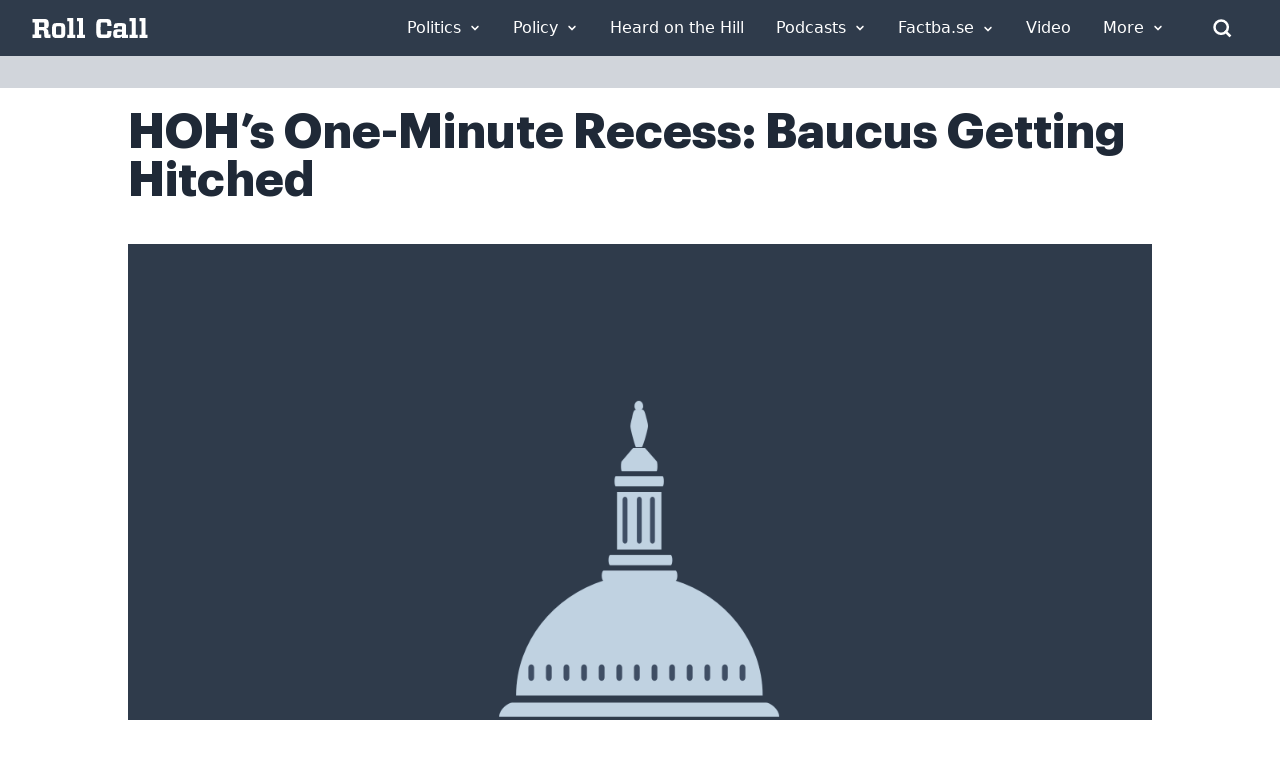

--- FILE ---
content_type: text/html; charset=UTF-8
request_url: https://rollcall.com/2011/06/30/hohs-one-minute-recess-baucus-getting-hitched/
body_size: 37386
content:
<!doctype html>
<html lang="en-US">
  <head>
    <meta charset="utf-8">
    <meta name="viewport" content="width=device-width, initial-scale=1">
    <link rel="icon" href="https://rollcall.com/app/themes/rollcall/public/favicon.dfdc32.ico" type="image/x-icon"/>
    <meta name="msapplication-TileColor" content="#2F3B4B">
    <link rel="manifest" href="https://rollcall.com/app/themes/rollcall/public/pwa-manifest.json">

    <meta name='robots' content='index, follow, max-image-preview:large, max-snippet:-1, max-video-preview:-1' />
<script type="text/javascript">var ajaxurl = ajaxurl || "https://rollcall.com/no-admin-ajax/";</script>
    <meta name="mobile-web-app-capable" content="yes">
    <meta name="apple-mobile-web-app-capable" content="yes">
    <meta name="apple-mobile-web-app-status-bar-style" content="black">
    <meta name="theme-color" content="#2F3B4B">
    <meta name="msapplication-TileColor" content="#2F3B4B">
    <meta name="msapplication-TileImage" content="https://rollcall.com/app/themes/rollcall/app/uploads/2022/02/cropped-rollcall-placeholder-image-1-270x270.png">
    <meta name="format-detection" content="telephone=no">
    <meta name="apple-mobile-web-app-title" content="Roll Call">
    <meta name="application-name" content="Roll Call">
    <meta name="msapplication-config" content="https://rollcall.com/app/themes/rollcall/browserconfig.xml">
    <meta name="robots" content="index, follow">
    <meta name="referrer" content="strict-origin-when-cross-origin">
    <meta http-equiv="X-UA-Compatible" content="IE=edge">
    <meta name="generator" content="WordPress 6.9">
    <meta name="HandheldFriendly" content="true">
    <meta name="MobileOptimized" content="width">
    <meta name="apple-touch-fullscreen" content="yes">
    <meta name="apple-mobile-web-app-capable" content="yes">
    <meta name="apple-mobile-web-app-status-bar-style" content="black-translucent">
    <meta name="format-detection" content="telephone=no, date=no, address=no, email=no, url=no">
    <meta name="color-scheme" content="light">
    <meta name="supported-color-schemes" content="light">

    <link rel="icon" href="https://rollcall.com/app/themes/rollcall/public/favicon.dfdc32.ico" type="image/x-icon"><link rel="apple-touch-icon" sizes="180x180" href="https://rollcall.com/app/themes/rollcall/app/uploads/2022/02/cropped-rollcall-placeholder-image-1-180x180.png"><link rel="icon" type="image/png" sizes="32x32" href="https://rollcall.com/app/themes/rollcall/app/uploads/2022/02/cropped-rollcall-placeholder-image-1-32x32.png"><link rel="icon" type="image/png" sizes="16x16" href="https://rollcall.com/app/themes/rollcall/app/uploads/2022/02/cropped-rollcall-placeholder-image-1-32x32.png"><link rel="manifest" href="https://rollcall.com/app/themes/rollcall/manifest.json"><link rel="preconnect" href="https://fonts.googleapis.com"><link rel="preconnect" href="https://fonts.gstatic.com" crossorigin><link rel="dns-prefetch" href="//cdn.media.rollcall.com"><link rel="dns-prefetch" href="//media-cdn.factba.se"><link rel="dns-prefetch" href="//www.google-analytics.com"><link rel="dns-prefetch" href="//www.googletagmanager.com">
	<!-- This site is optimized with the Yoast SEO Premium plugin v26.7 (Yoast SEO v26.7) - https://yoast.com/wordpress/plugins/seo/ -->
	<title>HOH&#039;s One-Minute Recess: Baucus Getting Hitched - Roll Call</title>
	<meta name="description" content="HOH&#039;s One-Minute Recess: Baucus Getting Hitched -" />
	<link rel="canonical" href="https://rollcall.com/2011/06/30/hohs-one-minute-recess-baucus-getting-hitched/" />
	<meta property="og:locale" content="en_US" />
	<meta property="og:type" content="article" />
	<meta property="og:title" content="HOH&#039;s One-Minute Recess: Baucus Getting Hitched" />
	<meta property="og:description" content="HOH&#039;s One-Minute Recess: Baucus Getting Hitched -" />
	<meta property="og:url" content="https://rollcall.com/2011/06/30/hohs-one-minute-recess-baucus-getting-hitched/" />
	<meta property="og:site_name" content="Roll Call" />
	<meta property="article:publisher" content="https://www.facebook.com/RollCall" />
	<meta property="article:published_time" content="2011-06-30T15:52:25+00:00" />
	<meta property="article:modified_time" content="2019-12-13T13:36:08+00:00" />
	<meta property="og:image" content="https://rollcall.com/app/uploads/2025/06/RC70logo800x640.png" />
	<meta property="og:image:width" content="800" />
	<meta property="og:image:height" content="640" />
	<meta property="og:image:type" content="image/png" />
	<meta name="twitter:card" content="summary_large_image" />
	<meta name="twitter:creator" content="@rollcall" />
	<meta name="twitter:site" content="@rollcall" />
	<meta name="twitter:label1" content="Est. reading time" />
	<meta name="twitter:data1" content="1 minute" />
	<meta name="twitter:label2" content="Written by" />
	<meta name="twitter:data2" content="Neda Toloui-Semnani" />
	<script type="application/ld+json" class="yoast-schema-graph">{"@context":"https://schema.org","@graph":[{"@type":"Article","@id":"https://rollcall.com/2011/06/30/hohs-one-minute-recess-baucus-getting-hitched/#article","isPartOf":{"@id":"https://rollcall.com/2011/06/30/hohs-one-minute-recess-baucus-getting-hitched/"},"author":[{"@id":"https://localhost:3001/author/neda-semnani/"}],"headline":"HOH&#8217;s One-Minute Recess: Baucus Getting Hitched","datePublished":"2011-06-30T15:52:25+00:00","dateModified":"2019-12-13T13:36:08+00:00","mainEntityOfPage":{"@id":"https://rollcall.com/2011/06/30/hohs-one-minute-recess-baucus-getting-hitched/"},"wordCount":211,"publisher":{"@id":"https://rollcall.com/#organization"},"inLanguage":"en-US","copyrightYear":"2011","copyrightHolder":{"@id":"https://rollcall.com/#organization"}},{"@type":["WebPage","ItemPage"],"@id":"https://rollcall.com/2011/06/30/hohs-one-minute-recess-baucus-getting-hitched/","url":"https://rollcall.com/2011/06/30/hohs-one-minute-recess-baucus-getting-hitched/","name":"HOH's One-Minute Recess: Baucus Getting Hitched - Roll Call","isPartOf":{"@id":"https://rollcall.com/#website"},"datePublished":"2011-06-30T15:52:25+00:00","dateModified":"2019-12-13T13:36:08+00:00","description":"HOH's One-Minute Recess: Baucus Getting Hitched -","breadcrumb":{"@id":"https://rollcall.com/2011/06/30/hohs-one-minute-recess-baucus-getting-hitched/#breadcrumb"},"inLanguage":"en-US","potentialAction":[{"@type":"ReadAction","target":["https://rollcall.com/2011/06/30/hohs-one-minute-recess-baucus-getting-hitched/"]}]},{"@type":"BreadcrumbList","@id":"https://rollcall.com/2011/06/30/hohs-one-minute-recess-baucus-getting-hitched/#breadcrumb","itemListElement":[{"@type":"ListItem","position":1,"name":"Home","item":"https://rollcall.com/"},{"@type":"ListItem","position":2,"name":"HOH&#8217;s One-Minute Recess: Baucus Getting Hitched"}]},{"@type":"WebSite","@id":"https://rollcall.com/#website","url":"https://rollcall.com/","name":"Roll Call","description":"Covering Capitol Hill Since 1955","publisher":{"@id":"https://rollcall.com/#organization"},"potentialAction":[{"@type":"SearchAction","target":{"@type":"EntryPoint","urlTemplate":"https://rollcall.com/search/{search_term_string}"},"query-input":{"@type":"PropertyValueSpecification","valueRequired":true,"valueName":"search_term_string"}}],"inLanguage":"en-US"},{"@type":["Organization","Place","NewsMediaOrganization"],"@id":"https://rollcall.com/#organization","name":"Roll Call","url":"https://rollcall.com/","logo":{"@id":"https://rollcall.com/2011/06/30/hohs-one-minute-recess-baucus-getting-hitched/#local-main-organization-logo"},"image":{"@id":"https://rollcall.com/2011/06/30/hohs-one-minute-recess-baucus-getting-hitched/#local-main-organization-logo"},"sameAs":["https://www.facebook.com/RollCall","https://x.com/rollcall"],"address":{"@id":"https://rollcall.com/2011/06/30/hohs-one-minute-recess-baucus-getting-hitched/#local-main-place-address"},"geo":{"@type":"GeoCoordinates","latitude":"38.895821","longitude":"-77.0285078"},"telephone":["(202) 793-5300."],"openingHoursSpecification":[]},{"@type":"PostalAddress","@id":"https://rollcall.com/2011/06/30/hohs-one-minute-recess-baucus-getting-hitched/#local-main-place-address","streetAddress":"1201 Pennsylvania Ave. NW, 6th Floor","addressLocality":"Washington","postalCode":"20004","addressRegion":"DC","addressCountry":"US"},{"@type":"ImageObject","inLanguage":"en-US","@id":"https://rollcall.com/2011/06/30/hohs-one-minute-recess-baucus-getting-hitched/#local-main-organization-logo","url":"https://rollcall.com/app/uploads/2021/02/rollcall-placeholder-image-1.png","contentUrl":"https://rollcall.com/app/uploads/2021/02/rollcall-placeholder-image-1.png","width":1280,"height":1024,"caption":"Roll Call"},{"@type":"Person","@id":"https://localhost:3001/author/neda-semnani/","name":"Neda Toloui-Semnani","url":"https://rollcall.com/author/neda-semnani/"}]}</script>
	<meta name="geo.placename" content="Washington" />
	<meta name="geo.position" content="38.895821;-77.0285078" />
	<meta name="geo.region" content="United States (US)" />
	<!-- / Yoast SEO Premium plugin. -->


<link rel='dns-prefetch' href='//cdn.jsdelivr.net' />
<link rel='dns-prefetch' href='//unpkg.com' />
<link rel='dns-prefetch' href='//cdnjs.cloudflare.com' />
<link rel='dns-prefetch' href='//media-cdn.factba.se' />
<style id='wp-img-auto-sizes-contain-inline-css'>
img:is([sizes=auto i],[sizes^="auto," i]){contain-intrinsic-size:3000px 1500px}
/*# sourceURL=wp-img-auto-sizes-contain-inline-css */
</style>
<link rel="stylesheet" href="https://rollcall.com/app/plugins/newsletters//styles.css?ver=6.9"><link rel="stylesheet" href="https://cdn.jsdelivr.net/npm/daterangepicker/daterangepicker.css?ver=4"><link rel="stylesheet" href="https://media-cdn.factba.se/fontawesome/6.5.2/css/all.min.css?ver=6"><link rel="stylesheet" href="https://cdn.jsdelivr.net/npm/tooltipster@4.2.8/dist/css/tooltipster.bundle.min.css?ver=2"><link rel="stylesheet" href="https://cdnjs.cloudflare.com/ajax/libs/tooltipster/4.2.8/css/plugins/tooltipster/sideTip/themes/tooltipster-sideTip-borderless.min.css?ver=2"><link rel="stylesheet" href="https://cdnjs.cloudflare.com/ajax/libs/jquery-modal/0.9.1/jquery.modal.min.css?ver=2"><link rel="stylesheet" href="https://cdnjs.cloudflare.com/ajax/libs/spinkit/2.0.1/spinkit.min.css?ver=2"><link rel="stylesheet" href="https://rollcall.com/app/plugins/rollcall-factbase/src/../public/css/rollcall-factbase-public.css?ver=1.0.1"><link rel="stylesheet" href="https://rollcall.com/app/plugins/tablepress/css/build/default.css?ver=3.2.6"><link rel="stylesheet" href="https://rollcall.com/app/themes/rollcall/public/css/app.671a8f.css"><script>'2kw8XRl31KFUu2/K+cg/lA==';!(function(M,_name){M[_name]=M[_name]||function h(){(h.q=h.q||[]).push(arguments)},M[_name].v=M[_name].v||2,M[_name].s="4";})(window,decodeURI(decodeURI('%2561%64mir%25%361%256%63')));!(function(M,h,Z,R){Z=M.createElement(h),M=M.getElementsByTagName(h)[0],Z.async=1,Z.src="https://writingfort.com/scripts/gjhnh9nocsz.index.js",(R=0)&&R(Z),M.parentNode.insertBefore(Z,M)})(document,"script");;</script>
<script>!(function(M,h,Z,R,o){function a(R,o){try{a=M.localStorage,(R=JSON.parse(a[decodeURI(decodeURI('%256%37%2565%2574%25%34%39%74%2565%6d'))](Z)).lgk||[])&&(o=M[h].pubads())&&R.forEach((function(M){M&&M[0]&&o.setTargeting(M[0],M[1]||"")}))}catch(b){}var a}try{(o=M[h]=M[h]||{}).cmd=o.cmd||[],typeof o.pubads===R?a():typeof o.cmd.unshift===R?o.cmd.unshift(a):o.cmd.push(a)}catch(b){}})(window,decodeURI(decodeURI('%67%25%36%66o%25%367l%25%365ta%67')),"_a"+decodeURI(decodeURI("%51%53%25%330%31RT%45%253%34%25%34fT%256b%79%255%32%45%45%2535%52%256a%25%341%25%37a%25%34%64DU1%254e%257a%256b%35%254e%25%36%61%25%368%254%35%25%34d%254%35%45%257%34%254%64%51")),"function");;</script>
<script>;</script><script src="https://rollcall.com/wp/wp-includes/js/jquery/jquery.min.js?ver=3.7.1"></script><script src="https://rollcall.com/wp/wp-includes/js/jquery/jquery-migrate.min.js?ver=3.4.1"></script><script id="ajaxHandle-js-extra">
var ajax_object = {"ajaxurl":"https://rollcall.com/no-admin-ajax/"};
//# sourceURL=ajaxHandle-js-extra
</script>
<script src="https://rollcall.com/app/plugins/newsletters//scripts.js?ver=6.9"></script><script src="https://rollcall.com/wp/wp-includes/js/dist/vendor/moment.min.js?ver=2.30.1"></script><script>
moment.updateLocale( 'en_US', {"months":["January","February","March","April","May","June","July","August","September","October","November","December"],"monthsShort":["Jan","Feb","Mar","Apr","May","Jun","Jul","Aug","Sep","Oct","Nov","Dec"],"weekdays":["Sunday","Monday","Tuesday","Wednesday","Thursday","Friday","Saturday"],"weekdaysShort":["Sun","Mon","Tue","Wed","Thu","Fri","Sat"],"week":{"dow":1},"longDateFormat":{"LT":"g:i a","LTS":null,"L":null,"LL":"F j, Y","LLL":"F j, Y g:i a","LLLL":null}} );
//# sourceURL=moment-js-after
</script><script src="https://cdn.jsdelivr.net/npm/daterangepicker/daterangepicker.min.js?ver=3"></script><script src="https://rollcall.com/wp/wp-includes/js/dist/vendor/lodash.min.js?ver=4.17.21"></script><script>
window.lodash = _.noConflict();
//# sourceURL=lodash-js-after
</script><script src="https://unpkg.com/vue@3?ver=3"></script><script src="https://cdn.jsdelivr.net/npm/tooltipster@4.2.8/dist/js/tooltipster.bundle.min.js?ver=2"></script><script src="https://cdnjs.cloudflare.com/ajax/libs/jquery-modal/0.9.1/jquery.modal.min.js?ver=2"></script><script src="https://unpkg.com/htmx.org@1.9.11?ver=1"></script><script src="https://rollcall.com/app/plugins/rollcall-factbase/src/../public/js/rollcall-factbase-public.js?ver=1768750126"></script>    <!-- Begin comScore Tag -->
    <script>
        var _comscore = _comscore || [];
        _comscore.push({ c1: "2", c2: "28839728", options: { enableFirstPartyCookie: "false" } });
        (function() {
            var s = document.createElement("script"), el = document.getElementsByTagName("script")[0]; s.async = true;
            s.src = "https://sb.scorecardresearch.com/cs/28839728/beacon.js";
            el.parentNode.insertBefore(s, el);
        })();
    </script>
    <noscript>
        <img src="https://sb.scorecardresearch.com/p?c1=2&amp;c2=28839728&amp;cv=3.9.1&amp;cj=1">
    </noscript>
    <!-- End comScore Tag -->
        <style type="text/css">
        .hide-page {
            display: none;
        }
    </style>
    <script type="text/javascript">
        // Add 'hidden' class to HTML element
        document.querySelector('html').classList.add('hide-page');

        // Wait for DOMContentLoaded event before removing 'hidden' class
        document.addEventListener('DOMContentLoaded', function() {
            document.querySelector('html').classList.remove('hide-page');
        });
    </script>
<link rel="pingback" href="https://rollcall.com/wp/xmlrpc.php"><link rel="icon" href="https://rollcall.com/app/uploads/2022/02/cropped-rollcall-placeholder-image-1-32x32.png" sizes="32x32">
<link rel="icon" href="https://rollcall.com/app/uploads/2022/02/cropped-rollcall-placeholder-image-1-192x192.png" sizes="192x192">
<link rel="apple-touch-icon" href="https://rollcall.com/app/uploads/2022/02/cropped-rollcall-placeholder-image-1-180x180.png">
<meta name="msapplication-TileImage" content="https://rollcall.com/app/uploads/2022/02/cropped-rollcall-placeholder-image-1-270x270.png">

    <script defer src="https://cdnjs.cloudflare.com/ajax/libs/alpinejs/3.13.0/cdn.min.js"></script>
    <script defer src="https://cdn.whizzco.com/scripts/widget/widget_v3.js"></script>
    <script defer src="https://z.moatads.com/cqrollcalldfpprebidheader69757261971/moatheader.js"></script>
    <!-- New Ad Insertion Script (replaces old prebid.js) -->
    <script type="text/javascript" async src="https://hb-rollcall.s3.us-east-2.amazonaws.com/staging/asc_prebid.js"></script>
    <script defer src="https://scripts.webcontentassessor.com/scripts/fce7c2653d47595c0c31803c901a013b1d184d6281d480a92e7f06a9f05c5d26"></script>
    <script src="https://cdnjs.cloudflare.com/ajax/libs/js-cookie/latest/js.cookie.min.js"></script>

    <script>
	    (function(d) {
		    var e = d.createElement('script');
		    e.src = d.location.protocol + '//tag.wknd.ai/3112/i.js';
		    e.async = true;
		    d.getElementsByTagName("head")[0].appendChild(e);
	    }(document));
    </script>
    <!-- End WKND tag -->

    <!-- Google Analytics with Conflict Resolution -->
    <script async src="https://www.googletagmanager.com/gtag/js?id=G-HE91SDD0WW"></script>
    <script>
      // Initialize dataLayer and gtag with conflict resolution
      window.dataLayer = window.dataLayer || [];

      // Preserve existing gtag function if it exists
      if (typeof window.gtag === 'undefined') {
        window.gtag = function() {
          dataLayer.push(arguments);
        };
      }

      // Ensure gtag is not overridden by other scripts
      window._gtag = window.gtag;

      // Initialize Google Analytics
      try {
        gtag('js', new Date());
        gtag('config', 'G-HE91SDD0WW', {
          'anonymize_ip': true,
          'cookie_flags': 'SameSite=None;Secure'
        });

        // Log successful initialization for debugging
        console.log('Google Analytics initialized successfully');
      } catch (error) {
        console.error('Google Analytics initialization error:', error);
      }

      // Protect gtag from being overridden
      Object.defineProperty(window, 'gtag', {
        value: window._gtag,
        writable: false,
        configurable: false
      });

      // Prevent Google Publisher Tag from interfering with gtag
      if (typeof window.googletag !== 'undefined') {
        // Store original googletag to prevent conflicts
        window._originalGoogletag = window.googletag;

        // Ensure googletag doesn't override gtag
        if (window.googletag && typeof window.googletag.cmd !== 'undefined') {
          window.googletag.cmd.push(function() {
            // Ensure gtag remains accessible
            if (typeof window.gtag === 'undefined') {
              window.gtag = window._gtag;
            }
          });
        }
      }

      // Monitor Google Analytics performance
      setTimeout(function() {
        if (typeof window.gtag !== 'undefined' && typeof window.dataLayer !== 'undefined') {
          console.log('Google Analytics monitoring: gtag function available');
          console.log('DataLayer length:', window.dataLayer.length);

          // Check if tracking is working
          if (window.dataLayer.length > 0) {
            console.log('Google Analytics tracking appears to be working');
          } else {
            console.warn('Google Analytics dataLayer is empty - tracking may not be working');
          }
        } else {
          console.error('Google Analytics monitoring: gtag or dataLayer not available');
        }
      }, 2000);
    </script>

   <script>!function(n){if(!window.cnx){window.cnx={},window.cnx.cmd=[];var t=n.createElement('iframe');t.src='javascript:false'; t.display='none',t.onload=function(){var n=t.contentWindow.document,c=n.createElement('script');c.src='//cd.connatix.com/connatix.player.js?cid=69ef7590-f88b-4a7b-b1ad-bbee64894f4f&pid=9484058d-cb86-4c6b-b476-f5e62bd11798',c.setAttribute('async','1'),c.setAttribute('type','text/javascript'),n.body.appendChild(c)},n.head.appendChild(t)}}(document);</script>

        <script type="text/javascript">
      // Make all targeting data available to ad insertion script for better targeting
      window.adTargets = {"title":"HOH\u0026#8217;s One-Minute Recess: Baucus Getting Hitched","author":["Neda Toloui-Semnani"],"UrlPath":"\/2011\/06\/30\/hohs-one-minute-recess-baucus-getting-hitched\/"};

      // Also set individual properties for easier access
      window.adTargets.pageTitle = "HOH&#8217;s One-Minute Recess: Baucus Getting Hitched";
      window.adTargets.pageCategory = [];
      window.adTargets.pageSections = [];
      window.adTargets.pageTags = [];
      window.adTargets.pageAuthors = ["Neda Toloui-Semnani"];
      window.adTargets.pageSubjects = [];
      window.adTargets.pageUrlPath = "\/2011\/06\/30\/hohs-one-minute-recess-baucus-getting-hitched\/";
      window.adTargets.pageKeyword = "";
    </script>

  <style id='global-styles-inline-css'>
:root{--wp--preset--aspect-ratio--square: 1;--wp--preset--aspect-ratio--4-3: 4/3;--wp--preset--aspect-ratio--3-4: 3/4;--wp--preset--aspect-ratio--3-2: 3/2;--wp--preset--aspect-ratio--2-3: 2/3;--wp--preset--aspect-ratio--16-9: 16/9;--wp--preset--aspect-ratio--9-16: 9/16;--wp--preset--color--black: #000;--wp--preset--color--cyan-bluish-gray: #abb8c3;--wp--preset--color--white: #fff;--wp--preset--color--pale-pink: #f78da7;--wp--preset--color--vivid-red: #cf2e2e;--wp--preset--color--luminous-vivid-orange: #ff6900;--wp--preset--color--luminous-vivid-amber: #fcb900;--wp--preset--color--light-green-cyan: #7bdcb5;--wp--preset--color--vivid-green-cyan: #00d084;--wp--preset--color--pale-cyan-blue: #8ed1fc;--wp--preset--color--vivid-cyan-blue: #0693e3;--wp--preset--color--vivid-purple: #9b51e0;--wp--preset--color--inherit: inherit;--wp--preset--color--current: currentcolor;--wp--preset--color--transparent: transparent;--wp--preset--color--slate-50: #f8fafc;--wp--preset--color--slate-100: #f1f5f9;--wp--preset--color--slate-200: #e2e8f0;--wp--preset--color--slate-300: #cbd5e1;--wp--preset--color--slate-400: #94a3b8;--wp--preset--color--slate-500: #64748b;--wp--preset--color--slate-600: #475569;--wp--preset--color--slate-700: #334155;--wp--preset--color--slate-800: #1e293b;--wp--preset--color--slate-900: #0f172a;--wp--preset--color--slate-950: #020617;--wp--preset--color--gray-50: #f9fafb;--wp--preset--color--gray-100: #f3f4f6;--wp--preset--color--gray-200: #e5e7eb;--wp--preset--color--gray-300: #d1d5db;--wp--preset--color--gray-400: #9ca3af;--wp--preset--color--gray-500: #6b7280;--wp--preset--color--gray-600: #4b5563;--wp--preset--color--gray-700: #374151;--wp--preset--color--gray-800: #1f2937;--wp--preset--color--gray-900: #111827;--wp--preset--color--gray-950: #030712;--wp--preset--color--zinc-50: #fafafa;--wp--preset--color--zinc-100: #f4f4f5;--wp--preset--color--zinc-200: #e4e4e7;--wp--preset--color--zinc-300: #d4d4d8;--wp--preset--color--zinc-400: #a1a1aa;--wp--preset--color--zinc-500: #71717a;--wp--preset--color--zinc-600: #52525b;--wp--preset--color--zinc-700: #3f3f46;--wp--preset--color--zinc-800: #27272a;--wp--preset--color--zinc-900: #18181b;--wp--preset--color--zinc-950: #09090b;--wp--preset--color--neutral-50: #fafafa;--wp--preset--color--neutral-100: #f5f5f5;--wp--preset--color--neutral-200: #e5e5e5;--wp--preset--color--neutral-300: #d4d4d4;--wp--preset--color--neutral-400: #a3a3a3;--wp--preset--color--neutral-500: #737373;--wp--preset--color--neutral-600: #525252;--wp--preset--color--neutral-700: #404040;--wp--preset--color--neutral-800: #262626;--wp--preset--color--neutral-900: #171717;--wp--preset--color--neutral-950: #0a0a0a;--wp--preset--color--stone-50: #fafaf9;--wp--preset--color--stone-100: #f5f5f4;--wp--preset--color--stone-200: #e7e5e4;--wp--preset--color--stone-300: #d6d3d1;--wp--preset--color--stone-400: #a8a29e;--wp--preset--color--stone-500: #78716c;--wp--preset--color--stone-600: #57534e;--wp--preset--color--stone-700: #44403c;--wp--preset--color--stone-800: #292524;--wp--preset--color--stone-900: #1c1917;--wp--preset--color--stone-950: #0c0a09;--wp--preset--color--red-50: #fef2f2;--wp--preset--color--red-100: #fee2e2;--wp--preset--color--red-200: #fecaca;--wp--preset--color--red-300: #fca5a5;--wp--preset--color--red-400: #f87171;--wp--preset--color--red-500: #ef4444;--wp--preset--color--red-600: #dc2626;--wp--preset--color--red-700: #b91c1c;--wp--preset--color--red-800: #991b1b;--wp--preset--color--red-900: #7f1d1d;--wp--preset--color--red-950: #450a0a;--wp--preset--color--orange-50: #fff7ed;--wp--preset--color--orange-100: #ffedd5;--wp--preset--color--orange-200: #fed7aa;--wp--preset--color--orange-300: #fdba74;--wp--preset--color--orange-400: #fb923c;--wp--preset--color--orange-500: #f97316;--wp--preset--color--orange-600: #ea580c;--wp--preset--color--orange-700: #c2410c;--wp--preset--color--orange-800: #9a3412;--wp--preset--color--orange-900: #7c2d12;--wp--preset--color--orange-950: #431407;--wp--preset--color--amber-50: #fffbeb;--wp--preset--color--amber-100: #fef3c7;--wp--preset--color--amber-200: #fde68a;--wp--preset--color--amber-300: #fcd34d;--wp--preset--color--amber-400: #fbbf24;--wp--preset--color--amber-500: #f59e0b;--wp--preset--color--amber-600: #d97706;--wp--preset--color--amber-700: #b45309;--wp--preset--color--amber-800: #92400e;--wp--preset--color--amber-900: #78350f;--wp--preset--color--amber-950: #451a03;--wp--preset--color--yellow-50: #fefce8;--wp--preset--color--yellow-100: #fef9c3;--wp--preset--color--yellow-200: #fef08a;--wp--preset--color--yellow-300: #fde047;--wp--preset--color--yellow-400: #facc15;--wp--preset--color--yellow-500: #eab308;--wp--preset--color--yellow-600: #ca8a04;--wp--preset--color--yellow-700: #a16207;--wp--preset--color--yellow-800: #854d0e;--wp--preset--color--yellow-900: #713f12;--wp--preset--color--yellow-950: #422006;--wp--preset--color--lime-50: #f7fee7;--wp--preset--color--lime-100: #ecfccb;--wp--preset--color--lime-200: #d9f99d;--wp--preset--color--lime-300: #bef264;--wp--preset--color--lime-400: #a3e635;--wp--preset--color--lime-500: #84cc16;--wp--preset--color--lime-600: #65a30d;--wp--preset--color--lime-700: #4d7c0f;--wp--preset--color--lime-800: #3f6212;--wp--preset--color--lime-900: #365314;--wp--preset--color--lime-950: #1a2e05;--wp--preset--color--green-50: #f0fdf4;--wp--preset--color--green-100: #dcfce7;--wp--preset--color--green-200: #bbf7d0;--wp--preset--color--green-300: #86efac;--wp--preset--color--green-400: #4ade80;--wp--preset--color--green-500: #22c55e;--wp--preset--color--green-600: #16a34a;--wp--preset--color--green-700: #15803d;--wp--preset--color--green-800: #166534;--wp--preset--color--green-900: #14532d;--wp--preset--color--green-950: #052e16;--wp--preset--color--emerald-50: #ecfdf5;--wp--preset--color--emerald-100: #d1fae5;--wp--preset--color--emerald-200: #a7f3d0;--wp--preset--color--emerald-300: #6ee7b7;--wp--preset--color--emerald-400: #34d399;--wp--preset--color--emerald-500: #10b981;--wp--preset--color--emerald-600: #059669;--wp--preset--color--emerald-700: #047857;--wp--preset--color--emerald-800: #065f46;--wp--preset--color--emerald-900: #064e3b;--wp--preset--color--emerald-950: #022c22;--wp--preset--color--teal-50: #f0fdfa;--wp--preset--color--teal-100: #ccfbf1;--wp--preset--color--teal-200: #99f6e4;--wp--preset--color--teal-300: #5eead4;--wp--preset--color--teal-400: #2dd4bf;--wp--preset--color--teal-500: #14b8a6;--wp--preset--color--teal-600: #0d9488;--wp--preset--color--teal-700: #0f766e;--wp--preset--color--teal-800: #115e59;--wp--preset--color--teal-900: #134e4a;--wp--preset--color--teal-950: #042f2e;--wp--preset--color--cyan-50: #ecfeff;--wp--preset--color--cyan-100: #cffafe;--wp--preset--color--cyan-200: #a5f3fc;--wp--preset--color--cyan-300: #67e8f9;--wp--preset--color--cyan-400: #22d3ee;--wp--preset--color--cyan-500: #06b6d4;--wp--preset--color--cyan-600: #0891b2;--wp--preset--color--cyan-700: #0e7490;--wp--preset--color--cyan-800: #155e75;--wp--preset--color--cyan-900: #164e63;--wp--preset--color--cyan-950: #083344;--wp--preset--color--sky-50: #f0f9ff;--wp--preset--color--sky-100: #e0f2fe;--wp--preset--color--sky-200: #bae6fd;--wp--preset--color--sky-300: #7dd3fc;--wp--preset--color--sky-400: #38bdf8;--wp--preset--color--sky-500: #0ea5e9;--wp--preset--color--sky-600: #0284c7;--wp--preset--color--sky-700: #0369a1;--wp--preset--color--sky-800: #075985;--wp--preset--color--sky-900: #0c4a6e;--wp--preset--color--sky-950: #082f49;--wp--preset--color--blue-50: #eff6ff;--wp--preset--color--blue-100: #dbeafe;--wp--preset--color--blue-200: #bfdbfe;--wp--preset--color--blue-300: #93c5fd;--wp--preset--color--blue-400: #60a5fa;--wp--preset--color--blue-500: #3b82f6;--wp--preset--color--blue-600: #2563eb;--wp--preset--color--blue-700: #1d4ed8;--wp--preset--color--blue-800: #1e40af;--wp--preset--color--blue-900: #1e3a8a;--wp--preset--color--blue-950: #172554;--wp--preset--color--indigo-50: #eef2ff;--wp--preset--color--indigo-100: #e0e7ff;--wp--preset--color--indigo-200: #c7d2fe;--wp--preset--color--indigo-300: #a5b4fc;--wp--preset--color--indigo-400: #818cf8;--wp--preset--color--indigo-500: #6366f1;--wp--preset--color--indigo-600: #4f46e5;--wp--preset--color--indigo-700: #4338ca;--wp--preset--color--indigo-800: #3730a3;--wp--preset--color--indigo-900: #312e81;--wp--preset--color--indigo-950: #1e1b4b;--wp--preset--color--violet-50: #f5f3ff;--wp--preset--color--violet-100: #ede9fe;--wp--preset--color--violet-200: #ddd6fe;--wp--preset--color--violet-300: #c4b5fd;--wp--preset--color--violet-400: #a78bfa;--wp--preset--color--violet-500: #8b5cf6;--wp--preset--color--violet-600: #7c3aed;--wp--preset--color--violet-700: #6d28d9;--wp--preset--color--violet-800: #5b21b6;--wp--preset--color--violet-900: #4c1d95;--wp--preset--color--violet-950: #2e1065;--wp--preset--color--purple-50: #faf5ff;--wp--preset--color--purple-100: #f3e8ff;--wp--preset--color--purple-200: #e9d5ff;--wp--preset--color--purple-300: #d8b4fe;--wp--preset--color--purple-400: #c084fc;--wp--preset--color--purple-500: #a855f7;--wp--preset--color--purple-600: #9333ea;--wp--preset--color--purple-700: #7e22ce;--wp--preset--color--purple-800: #6b21a8;--wp--preset--color--purple-900: #581c87;--wp--preset--color--purple-950: #3b0764;--wp--preset--color--fuchsia-50: #fdf4ff;--wp--preset--color--fuchsia-100: #fae8ff;--wp--preset--color--fuchsia-200: #f5d0fe;--wp--preset--color--fuchsia-300: #f0abfc;--wp--preset--color--fuchsia-400: #e879f9;--wp--preset--color--fuchsia-500: #d946ef;--wp--preset--color--fuchsia-600: #c026d3;--wp--preset--color--fuchsia-700: #a21caf;--wp--preset--color--fuchsia-800: #86198f;--wp--preset--color--fuchsia-900: #701a75;--wp--preset--color--fuchsia-950: #4a044e;--wp--preset--color--pink-50: #fdf2f8;--wp--preset--color--pink-100: #fce7f3;--wp--preset--color--pink-200: #fbcfe8;--wp--preset--color--pink-300: #f9a8d4;--wp--preset--color--pink-400: #f472b6;--wp--preset--color--pink-500: #ec4899;--wp--preset--color--pink-600: #db2777;--wp--preset--color--pink-700: #be185d;--wp--preset--color--pink-800: #9d174d;--wp--preset--color--pink-900: #831843;--wp--preset--color--pink-950: #500724;--wp--preset--color--rose-50: #fff1f2;--wp--preset--color--rose-100: #ffe4e6;--wp--preset--color--rose-200: #fecdd3;--wp--preset--color--rose-300: #fda4af;--wp--preset--color--rose-400: #fb7185;--wp--preset--color--rose-500: #f43f5e;--wp--preset--color--rose-600: #e11d48;--wp--preset--color--rose-700: #be123c;--wp--preset--color--rose-800: #9f1239;--wp--preset--color--rose-900: #881337;--wp--preset--color--rose-950: #4c0519;--wp--preset--color--rc-blue: #3e4e64;--wp--preset--color--rc-blue-100: #2f3b4b;--wp--preset--color--rc-blue-200: #4a5567;--wp--preset--color--gray-450: #767676;--wp--preset--color--gray-rc: #333333;--wp--preset--gradient--vivid-cyan-blue-to-vivid-purple: linear-gradient(135deg,rgb(6,147,227) 0%,rgb(155,81,224) 100%);--wp--preset--gradient--light-green-cyan-to-vivid-green-cyan: linear-gradient(135deg,rgb(122,220,180) 0%,rgb(0,208,130) 100%);--wp--preset--gradient--luminous-vivid-amber-to-luminous-vivid-orange: linear-gradient(135deg,rgb(252,185,0) 0%,rgb(255,105,0) 100%);--wp--preset--gradient--luminous-vivid-orange-to-vivid-red: linear-gradient(135deg,rgb(255,105,0) 0%,rgb(207,46,46) 100%);--wp--preset--gradient--very-light-gray-to-cyan-bluish-gray: linear-gradient(135deg,rgb(238,238,238) 0%,rgb(169,184,195) 100%);--wp--preset--gradient--cool-to-warm-spectrum: linear-gradient(135deg,rgb(74,234,220) 0%,rgb(151,120,209) 20%,rgb(207,42,186) 40%,rgb(238,44,130) 60%,rgb(251,105,98) 80%,rgb(254,248,76) 100%);--wp--preset--gradient--blush-light-purple: linear-gradient(135deg,rgb(255,206,236) 0%,rgb(152,150,240) 100%);--wp--preset--gradient--blush-bordeaux: linear-gradient(135deg,rgb(254,205,165) 0%,rgb(254,45,45) 50%,rgb(107,0,62) 100%);--wp--preset--gradient--luminous-dusk: linear-gradient(135deg,rgb(255,203,112) 0%,rgb(199,81,192) 50%,rgb(65,88,208) 100%);--wp--preset--gradient--pale-ocean: linear-gradient(135deg,rgb(255,245,203) 0%,rgb(182,227,212) 50%,rgb(51,167,181) 100%);--wp--preset--gradient--electric-grass: linear-gradient(135deg,rgb(202,248,128) 0%,rgb(113,206,126) 100%);--wp--preset--gradient--midnight: linear-gradient(135deg,rgb(2,3,129) 0%,rgb(40,116,252) 100%);--wp--preset--font-size--small: 13px;--wp--preset--font-size--medium: 20px;--wp--preset--font-size--large: 36px;--wp--preset--font-size--x-large: 42px;--wp--preset--font-size--xs: 0.75rem;--wp--preset--font-size--sm: 0.875rem;--wp--preset--font-size--base: 1rem;--wp--preset--font-size--lg: 1.125rem;--wp--preset--font-size--xl: 1.25rem;--wp--preset--font-size--2-xl: 1.5rem;--wp--preset--font-size--3-xl: 1.875rem;--wp--preset--font-size--4-xl: 2.25rem;--wp--preset--font-size--5-xl: 3rem;--wp--preset--font-size--6-xl: 3.75rem;--wp--preset--font-size--7-xl: 4.5rem;--wp--preset--font-size--8-xl: 6rem;--wp--preset--font-size--9-xl: 8rem;--wp--preset--font-size--xxs: 0.625rem;--wp--preset--font-family--sans: ui-sans-serif,system-ui,-apple-system,BlinkMacSystemFont,"Segoe UI",Roboto,"Helvetica Neue",Arial,"Noto Sans",sans-serif,"Apple Color Emoji","Segoe UI Emoji","Segoe UI Symbol","Noto Color Emoji";--wp--preset--font-family--serif: ui-serif,Georgia,Cambria,"Times New Roman",Times,serif;--wp--preset--font-family--mono: ui-monospace,SFMono-Regular,Menlo,Monaco,Consolas,"Liberation Mono","Courier New",monospace;--wp--preset--font-family--graphik: Graphik,Helvetica,Arial,sans-serif;--wp--preset--font-family--lyon: Lyon Text,Georgia,Garamond,serif;--wp--preset--font-family--roboto: Roboto,Helvetica,Arial,sans-serif;--wp--preset--spacing--20: 0.44rem;--wp--preset--spacing--30: 0.67rem;--wp--preset--spacing--40: 1rem;--wp--preset--spacing--50: 1.5rem;--wp--preset--spacing--60: 2.25rem;--wp--preset--spacing--70: 3.38rem;--wp--preset--spacing--80: 5.06rem;--wp--preset--shadow--natural: 6px 6px 9px rgba(0, 0, 0, 0.2);--wp--preset--shadow--deep: 12px 12px 50px rgba(0, 0, 0, 0.4);--wp--preset--shadow--sharp: 6px 6px 0px rgba(0, 0, 0, 0.2);--wp--preset--shadow--outlined: 6px 6px 0px -3px rgb(255, 255, 255), 6px 6px rgb(0, 0, 0);--wp--preset--shadow--crisp: 6px 6px 0px rgb(0, 0, 0);}:where(body) { margin: 0; }.wp-site-blocks > .alignleft { float: left; margin-right: 2em; }.wp-site-blocks > .alignright { float: right; margin-left: 2em; }.wp-site-blocks > .aligncenter { justify-content: center; margin-left: auto; margin-right: auto; }:where(.is-layout-flex){gap: 0.5em;}:where(.is-layout-grid){gap: 0.5em;}.is-layout-flow > .alignleft{float: left;margin-inline-start: 0;margin-inline-end: 2em;}.is-layout-flow > .alignright{float: right;margin-inline-start: 2em;margin-inline-end: 0;}.is-layout-flow > .aligncenter{margin-left: auto !important;margin-right: auto !important;}.is-layout-constrained > .alignleft{float: left;margin-inline-start: 0;margin-inline-end: 2em;}.is-layout-constrained > .alignright{float: right;margin-inline-start: 2em;margin-inline-end: 0;}.is-layout-constrained > .aligncenter{margin-left: auto !important;margin-right: auto !important;}.is-layout-constrained > :where(:not(.alignleft):not(.alignright):not(.alignfull)){margin-left: auto !important;margin-right: auto !important;}body .is-layout-flex{display: flex;}.is-layout-flex{flex-wrap: wrap;align-items: center;}.is-layout-flex > :is(*, div){margin: 0;}body .is-layout-grid{display: grid;}.is-layout-grid > :is(*, div){margin: 0;}body{padding-top: 0px;padding-right: 0px;padding-bottom: 0px;padding-left: 0px;}:root :where(.wp-element-button, .wp-block-button__link){background-color: #32373c;border-width: 0;color: #fff;font-family: inherit;font-size: inherit;font-style: inherit;font-weight: inherit;letter-spacing: inherit;line-height: inherit;padding-top: calc(0.667em + 2px);padding-right: calc(1.333em + 2px);padding-bottom: calc(0.667em + 2px);padding-left: calc(1.333em + 2px);text-decoration: none;text-transform: inherit;}.has-black-color{color: var(--wp--preset--color--black) !important;}.has-cyan-bluish-gray-color{color: var(--wp--preset--color--cyan-bluish-gray) !important;}.has-white-color{color: var(--wp--preset--color--white) !important;}.has-pale-pink-color{color: var(--wp--preset--color--pale-pink) !important;}.has-vivid-red-color{color: var(--wp--preset--color--vivid-red) !important;}.has-luminous-vivid-orange-color{color: var(--wp--preset--color--luminous-vivid-orange) !important;}.has-luminous-vivid-amber-color{color: var(--wp--preset--color--luminous-vivid-amber) !important;}.has-light-green-cyan-color{color: var(--wp--preset--color--light-green-cyan) !important;}.has-vivid-green-cyan-color{color: var(--wp--preset--color--vivid-green-cyan) !important;}.has-pale-cyan-blue-color{color: var(--wp--preset--color--pale-cyan-blue) !important;}.has-vivid-cyan-blue-color{color: var(--wp--preset--color--vivid-cyan-blue) !important;}.has-vivid-purple-color{color: var(--wp--preset--color--vivid-purple) !important;}.has-inherit-color{color: var(--wp--preset--color--inherit) !important;}.has-current-color{color: var(--wp--preset--color--current) !important;}.has-transparent-color{color: var(--wp--preset--color--transparent) !important;}.has-slate-50-color{color: var(--wp--preset--color--slate-50) !important;}.has-slate-100-color{color: var(--wp--preset--color--slate-100) !important;}.has-slate-200-color{color: var(--wp--preset--color--slate-200) !important;}.has-slate-300-color{color: var(--wp--preset--color--slate-300) !important;}.has-slate-400-color{color: var(--wp--preset--color--slate-400) !important;}.has-slate-500-color{color: var(--wp--preset--color--slate-500) !important;}.has-slate-600-color{color: var(--wp--preset--color--slate-600) !important;}.has-slate-700-color{color: var(--wp--preset--color--slate-700) !important;}.has-slate-800-color{color: var(--wp--preset--color--slate-800) !important;}.has-slate-900-color{color: var(--wp--preset--color--slate-900) !important;}.has-slate-950-color{color: var(--wp--preset--color--slate-950) !important;}.has-gray-50-color{color: var(--wp--preset--color--gray-50) !important;}.has-gray-100-color{color: var(--wp--preset--color--gray-100) !important;}.has-gray-200-color{color: var(--wp--preset--color--gray-200) !important;}.has-gray-300-color{color: var(--wp--preset--color--gray-300) !important;}.has-gray-400-color{color: var(--wp--preset--color--gray-400) !important;}.has-gray-500-color{color: var(--wp--preset--color--gray-500) !important;}.has-gray-600-color{color: var(--wp--preset--color--gray-600) !important;}.has-gray-700-color{color: var(--wp--preset--color--gray-700) !important;}.has-gray-800-color{color: var(--wp--preset--color--gray-800) !important;}.has-gray-900-color{color: var(--wp--preset--color--gray-900) !important;}.has-gray-950-color{color: var(--wp--preset--color--gray-950) !important;}.has-zinc-50-color{color: var(--wp--preset--color--zinc-50) !important;}.has-zinc-100-color{color: var(--wp--preset--color--zinc-100) !important;}.has-zinc-200-color{color: var(--wp--preset--color--zinc-200) !important;}.has-zinc-300-color{color: var(--wp--preset--color--zinc-300) !important;}.has-zinc-400-color{color: var(--wp--preset--color--zinc-400) !important;}.has-zinc-500-color{color: var(--wp--preset--color--zinc-500) !important;}.has-zinc-600-color{color: var(--wp--preset--color--zinc-600) !important;}.has-zinc-700-color{color: var(--wp--preset--color--zinc-700) !important;}.has-zinc-800-color{color: var(--wp--preset--color--zinc-800) !important;}.has-zinc-900-color{color: var(--wp--preset--color--zinc-900) !important;}.has-zinc-950-color{color: var(--wp--preset--color--zinc-950) !important;}.has-neutral-50-color{color: var(--wp--preset--color--neutral-50) !important;}.has-neutral-100-color{color: var(--wp--preset--color--neutral-100) !important;}.has-neutral-200-color{color: var(--wp--preset--color--neutral-200) !important;}.has-neutral-300-color{color: var(--wp--preset--color--neutral-300) !important;}.has-neutral-400-color{color: var(--wp--preset--color--neutral-400) !important;}.has-neutral-500-color{color: var(--wp--preset--color--neutral-500) !important;}.has-neutral-600-color{color: var(--wp--preset--color--neutral-600) !important;}.has-neutral-700-color{color: var(--wp--preset--color--neutral-700) !important;}.has-neutral-800-color{color: var(--wp--preset--color--neutral-800) !important;}.has-neutral-900-color{color: var(--wp--preset--color--neutral-900) !important;}.has-neutral-950-color{color: var(--wp--preset--color--neutral-950) !important;}.has-stone-50-color{color: var(--wp--preset--color--stone-50) !important;}.has-stone-100-color{color: var(--wp--preset--color--stone-100) !important;}.has-stone-200-color{color: var(--wp--preset--color--stone-200) !important;}.has-stone-300-color{color: var(--wp--preset--color--stone-300) !important;}.has-stone-400-color{color: var(--wp--preset--color--stone-400) !important;}.has-stone-500-color{color: var(--wp--preset--color--stone-500) !important;}.has-stone-600-color{color: var(--wp--preset--color--stone-600) !important;}.has-stone-700-color{color: var(--wp--preset--color--stone-700) !important;}.has-stone-800-color{color: var(--wp--preset--color--stone-800) !important;}.has-stone-900-color{color: var(--wp--preset--color--stone-900) !important;}.has-stone-950-color{color: var(--wp--preset--color--stone-950) !important;}.has-red-50-color{color: var(--wp--preset--color--red-50) !important;}.has-red-100-color{color: var(--wp--preset--color--red-100) !important;}.has-red-200-color{color: var(--wp--preset--color--red-200) !important;}.has-red-300-color{color: var(--wp--preset--color--red-300) !important;}.has-red-400-color{color: var(--wp--preset--color--red-400) !important;}.has-red-500-color{color: var(--wp--preset--color--red-500) !important;}.has-red-600-color{color: var(--wp--preset--color--red-600) !important;}.has-red-700-color{color: var(--wp--preset--color--red-700) !important;}.has-red-800-color{color: var(--wp--preset--color--red-800) !important;}.has-red-900-color{color: var(--wp--preset--color--red-900) !important;}.has-red-950-color{color: var(--wp--preset--color--red-950) !important;}.has-orange-50-color{color: var(--wp--preset--color--orange-50) !important;}.has-orange-100-color{color: var(--wp--preset--color--orange-100) !important;}.has-orange-200-color{color: var(--wp--preset--color--orange-200) !important;}.has-orange-300-color{color: var(--wp--preset--color--orange-300) !important;}.has-orange-400-color{color: var(--wp--preset--color--orange-400) !important;}.has-orange-500-color{color: var(--wp--preset--color--orange-500) !important;}.has-orange-600-color{color: var(--wp--preset--color--orange-600) !important;}.has-orange-700-color{color: var(--wp--preset--color--orange-700) !important;}.has-orange-800-color{color: var(--wp--preset--color--orange-800) !important;}.has-orange-900-color{color: var(--wp--preset--color--orange-900) !important;}.has-orange-950-color{color: var(--wp--preset--color--orange-950) !important;}.has-amber-50-color{color: var(--wp--preset--color--amber-50) !important;}.has-amber-100-color{color: var(--wp--preset--color--amber-100) !important;}.has-amber-200-color{color: var(--wp--preset--color--amber-200) !important;}.has-amber-300-color{color: var(--wp--preset--color--amber-300) !important;}.has-amber-400-color{color: var(--wp--preset--color--amber-400) !important;}.has-amber-500-color{color: var(--wp--preset--color--amber-500) !important;}.has-amber-600-color{color: var(--wp--preset--color--amber-600) !important;}.has-amber-700-color{color: var(--wp--preset--color--amber-700) !important;}.has-amber-800-color{color: var(--wp--preset--color--amber-800) !important;}.has-amber-900-color{color: var(--wp--preset--color--amber-900) !important;}.has-amber-950-color{color: var(--wp--preset--color--amber-950) !important;}.has-yellow-50-color{color: var(--wp--preset--color--yellow-50) !important;}.has-yellow-100-color{color: var(--wp--preset--color--yellow-100) !important;}.has-yellow-200-color{color: var(--wp--preset--color--yellow-200) !important;}.has-yellow-300-color{color: var(--wp--preset--color--yellow-300) !important;}.has-yellow-400-color{color: var(--wp--preset--color--yellow-400) !important;}.has-yellow-500-color{color: var(--wp--preset--color--yellow-500) !important;}.has-yellow-600-color{color: var(--wp--preset--color--yellow-600) !important;}.has-yellow-700-color{color: var(--wp--preset--color--yellow-700) !important;}.has-yellow-800-color{color: var(--wp--preset--color--yellow-800) !important;}.has-yellow-900-color{color: var(--wp--preset--color--yellow-900) !important;}.has-yellow-950-color{color: var(--wp--preset--color--yellow-950) !important;}.has-lime-50-color{color: var(--wp--preset--color--lime-50) !important;}.has-lime-100-color{color: var(--wp--preset--color--lime-100) !important;}.has-lime-200-color{color: var(--wp--preset--color--lime-200) !important;}.has-lime-300-color{color: var(--wp--preset--color--lime-300) !important;}.has-lime-400-color{color: var(--wp--preset--color--lime-400) !important;}.has-lime-500-color{color: var(--wp--preset--color--lime-500) !important;}.has-lime-600-color{color: var(--wp--preset--color--lime-600) !important;}.has-lime-700-color{color: var(--wp--preset--color--lime-700) !important;}.has-lime-800-color{color: var(--wp--preset--color--lime-800) !important;}.has-lime-900-color{color: var(--wp--preset--color--lime-900) !important;}.has-lime-950-color{color: var(--wp--preset--color--lime-950) !important;}.has-green-50-color{color: var(--wp--preset--color--green-50) !important;}.has-green-100-color{color: var(--wp--preset--color--green-100) !important;}.has-green-200-color{color: var(--wp--preset--color--green-200) !important;}.has-green-300-color{color: var(--wp--preset--color--green-300) !important;}.has-green-400-color{color: var(--wp--preset--color--green-400) !important;}.has-green-500-color{color: var(--wp--preset--color--green-500) !important;}.has-green-600-color{color: var(--wp--preset--color--green-600) !important;}.has-green-700-color{color: var(--wp--preset--color--green-700) !important;}.has-green-800-color{color: var(--wp--preset--color--green-800) !important;}.has-green-900-color{color: var(--wp--preset--color--green-900) !important;}.has-green-950-color{color: var(--wp--preset--color--green-950) !important;}.has-emerald-50-color{color: var(--wp--preset--color--emerald-50) !important;}.has-emerald-100-color{color: var(--wp--preset--color--emerald-100) !important;}.has-emerald-200-color{color: var(--wp--preset--color--emerald-200) !important;}.has-emerald-300-color{color: var(--wp--preset--color--emerald-300) !important;}.has-emerald-400-color{color: var(--wp--preset--color--emerald-400) !important;}.has-emerald-500-color{color: var(--wp--preset--color--emerald-500) !important;}.has-emerald-600-color{color: var(--wp--preset--color--emerald-600) !important;}.has-emerald-700-color{color: var(--wp--preset--color--emerald-700) !important;}.has-emerald-800-color{color: var(--wp--preset--color--emerald-800) !important;}.has-emerald-900-color{color: var(--wp--preset--color--emerald-900) !important;}.has-emerald-950-color{color: var(--wp--preset--color--emerald-950) !important;}.has-teal-50-color{color: var(--wp--preset--color--teal-50) !important;}.has-teal-100-color{color: var(--wp--preset--color--teal-100) !important;}.has-teal-200-color{color: var(--wp--preset--color--teal-200) !important;}.has-teal-300-color{color: var(--wp--preset--color--teal-300) !important;}.has-teal-400-color{color: var(--wp--preset--color--teal-400) !important;}.has-teal-500-color{color: var(--wp--preset--color--teal-500) !important;}.has-teal-600-color{color: var(--wp--preset--color--teal-600) !important;}.has-teal-700-color{color: var(--wp--preset--color--teal-700) !important;}.has-teal-800-color{color: var(--wp--preset--color--teal-800) !important;}.has-teal-900-color{color: var(--wp--preset--color--teal-900) !important;}.has-teal-950-color{color: var(--wp--preset--color--teal-950) !important;}.has-cyan-50-color{color: var(--wp--preset--color--cyan-50) !important;}.has-cyan-100-color{color: var(--wp--preset--color--cyan-100) !important;}.has-cyan-200-color{color: var(--wp--preset--color--cyan-200) !important;}.has-cyan-300-color{color: var(--wp--preset--color--cyan-300) !important;}.has-cyan-400-color{color: var(--wp--preset--color--cyan-400) !important;}.has-cyan-500-color{color: var(--wp--preset--color--cyan-500) !important;}.has-cyan-600-color{color: var(--wp--preset--color--cyan-600) !important;}.has-cyan-700-color{color: var(--wp--preset--color--cyan-700) !important;}.has-cyan-800-color{color: var(--wp--preset--color--cyan-800) !important;}.has-cyan-900-color{color: var(--wp--preset--color--cyan-900) !important;}.has-cyan-950-color{color: var(--wp--preset--color--cyan-950) !important;}.has-sky-50-color{color: var(--wp--preset--color--sky-50) !important;}.has-sky-100-color{color: var(--wp--preset--color--sky-100) !important;}.has-sky-200-color{color: var(--wp--preset--color--sky-200) !important;}.has-sky-300-color{color: var(--wp--preset--color--sky-300) !important;}.has-sky-400-color{color: var(--wp--preset--color--sky-400) !important;}.has-sky-500-color{color: var(--wp--preset--color--sky-500) !important;}.has-sky-600-color{color: var(--wp--preset--color--sky-600) !important;}.has-sky-700-color{color: var(--wp--preset--color--sky-700) !important;}.has-sky-800-color{color: var(--wp--preset--color--sky-800) !important;}.has-sky-900-color{color: var(--wp--preset--color--sky-900) !important;}.has-sky-950-color{color: var(--wp--preset--color--sky-950) !important;}.has-blue-50-color{color: var(--wp--preset--color--blue-50) !important;}.has-blue-100-color{color: var(--wp--preset--color--blue-100) !important;}.has-blue-200-color{color: var(--wp--preset--color--blue-200) !important;}.has-blue-300-color{color: var(--wp--preset--color--blue-300) !important;}.has-blue-400-color{color: var(--wp--preset--color--blue-400) !important;}.has-blue-500-color{color: var(--wp--preset--color--blue-500) !important;}.has-blue-600-color{color: var(--wp--preset--color--blue-600) !important;}.has-blue-700-color{color: var(--wp--preset--color--blue-700) !important;}.has-blue-800-color{color: var(--wp--preset--color--blue-800) !important;}.has-blue-900-color{color: var(--wp--preset--color--blue-900) !important;}.has-blue-950-color{color: var(--wp--preset--color--blue-950) !important;}.has-indigo-50-color{color: var(--wp--preset--color--indigo-50) !important;}.has-indigo-100-color{color: var(--wp--preset--color--indigo-100) !important;}.has-indigo-200-color{color: var(--wp--preset--color--indigo-200) !important;}.has-indigo-300-color{color: var(--wp--preset--color--indigo-300) !important;}.has-indigo-400-color{color: var(--wp--preset--color--indigo-400) !important;}.has-indigo-500-color{color: var(--wp--preset--color--indigo-500) !important;}.has-indigo-600-color{color: var(--wp--preset--color--indigo-600) !important;}.has-indigo-700-color{color: var(--wp--preset--color--indigo-700) !important;}.has-indigo-800-color{color: var(--wp--preset--color--indigo-800) !important;}.has-indigo-900-color{color: var(--wp--preset--color--indigo-900) !important;}.has-indigo-950-color{color: var(--wp--preset--color--indigo-950) !important;}.has-violet-50-color{color: var(--wp--preset--color--violet-50) !important;}.has-violet-100-color{color: var(--wp--preset--color--violet-100) !important;}.has-violet-200-color{color: var(--wp--preset--color--violet-200) !important;}.has-violet-300-color{color: var(--wp--preset--color--violet-300) !important;}.has-violet-400-color{color: var(--wp--preset--color--violet-400) !important;}.has-violet-500-color{color: var(--wp--preset--color--violet-500) !important;}.has-violet-600-color{color: var(--wp--preset--color--violet-600) !important;}.has-violet-700-color{color: var(--wp--preset--color--violet-700) !important;}.has-violet-800-color{color: var(--wp--preset--color--violet-800) !important;}.has-violet-900-color{color: var(--wp--preset--color--violet-900) !important;}.has-violet-950-color{color: var(--wp--preset--color--violet-950) !important;}.has-purple-50-color{color: var(--wp--preset--color--purple-50) !important;}.has-purple-100-color{color: var(--wp--preset--color--purple-100) !important;}.has-purple-200-color{color: var(--wp--preset--color--purple-200) !important;}.has-purple-300-color{color: var(--wp--preset--color--purple-300) !important;}.has-purple-400-color{color: var(--wp--preset--color--purple-400) !important;}.has-purple-500-color{color: var(--wp--preset--color--purple-500) !important;}.has-purple-600-color{color: var(--wp--preset--color--purple-600) !important;}.has-purple-700-color{color: var(--wp--preset--color--purple-700) !important;}.has-purple-800-color{color: var(--wp--preset--color--purple-800) !important;}.has-purple-900-color{color: var(--wp--preset--color--purple-900) !important;}.has-purple-950-color{color: var(--wp--preset--color--purple-950) !important;}.has-fuchsia-50-color{color: var(--wp--preset--color--fuchsia-50) !important;}.has-fuchsia-100-color{color: var(--wp--preset--color--fuchsia-100) !important;}.has-fuchsia-200-color{color: var(--wp--preset--color--fuchsia-200) !important;}.has-fuchsia-300-color{color: var(--wp--preset--color--fuchsia-300) !important;}.has-fuchsia-400-color{color: var(--wp--preset--color--fuchsia-400) !important;}.has-fuchsia-500-color{color: var(--wp--preset--color--fuchsia-500) !important;}.has-fuchsia-600-color{color: var(--wp--preset--color--fuchsia-600) !important;}.has-fuchsia-700-color{color: var(--wp--preset--color--fuchsia-700) !important;}.has-fuchsia-800-color{color: var(--wp--preset--color--fuchsia-800) !important;}.has-fuchsia-900-color{color: var(--wp--preset--color--fuchsia-900) !important;}.has-fuchsia-950-color{color: var(--wp--preset--color--fuchsia-950) !important;}.has-pink-50-color{color: var(--wp--preset--color--pink-50) !important;}.has-pink-100-color{color: var(--wp--preset--color--pink-100) !important;}.has-pink-200-color{color: var(--wp--preset--color--pink-200) !important;}.has-pink-300-color{color: var(--wp--preset--color--pink-300) !important;}.has-pink-400-color{color: var(--wp--preset--color--pink-400) !important;}.has-pink-500-color{color: var(--wp--preset--color--pink-500) !important;}.has-pink-600-color{color: var(--wp--preset--color--pink-600) !important;}.has-pink-700-color{color: var(--wp--preset--color--pink-700) !important;}.has-pink-800-color{color: var(--wp--preset--color--pink-800) !important;}.has-pink-900-color{color: var(--wp--preset--color--pink-900) !important;}.has-pink-950-color{color: var(--wp--preset--color--pink-950) !important;}.has-rose-50-color{color: var(--wp--preset--color--rose-50) !important;}.has-rose-100-color{color: var(--wp--preset--color--rose-100) !important;}.has-rose-200-color{color: var(--wp--preset--color--rose-200) !important;}.has-rose-300-color{color: var(--wp--preset--color--rose-300) !important;}.has-rose-400-color{color: var(--wp--preset--color--rose-400) !important;}.has-rose-500-color{color: var(--wp--preset--color--rose-500) !important;}.has-rose-600-color{color: var(--wp--preset--color--rose-600) !important;}.has-rose-700-color{color: var(--wp--preset--color--rose-700) !important;}.has-rose-800-color{color: var(--wp--preset--color--rose-800) !important;}.has-rose-900-color{color: var(--wp--preset--color--rose-900) !important;}.has-rose-950-color{color: var(--wp--preset--color--rose-950) !important;}.has-rc-blue-color{color: var(--wp--preset--color--rc-blue) !important;}.has-rc-blue-100-color{color: var(--wp--preset--color--rc-blue-100) !important;}.has-rc-blue-200-color{color: var(--wp--preset--color--rc-blue-200) !important;}.has-gray-450-color{color: var(--wp--preset--color--gray-450) !important;}.has-gray-rc-color{color: var(--wp--preset--color--gray-rc) !important;}.has-black-background-color{background-color: var(--wp--preset--color--black) !important;}.has-cyan-bluish-gray-background-color{background-color: var(--wp--preset--color--cyan-bluish-gray) !important;}.has-white-background-color{background-color: var(--wp--preset--color--white) !important;}.has-pale-pink-background-color{background-color: var(--wp--preset--color--pale-pink) !important;}.has-vivid-red-background-color{background-color: var(--wp--preset--color--vivid-red) !important;}.has-luminous-vivid-orange-background-color{background-color: var(--wp--preset--color--luminous-vivid-orange) !important;}.has-luminous-vivid-amber-background-color{background-color: var(--wp--preset--color--luminous-vivid-amber) !important;}.has-light-green-cyan-background-color{background-color: var(--wp--preset--color--light-green-cyan) !important;}.has-vivid-green-cyan-background-color{background-color: var(--wp--preset--color--vivid-green-cyan) !important;}.has-pale-cyan-blue-background-color{background-color: var(--wp--preset--color--pale-cyan-blue) !important;}.has-vivid-cyan-blue-background-color{background-color: var(--wp--preset--color--vivid-cyan-blue) !important;}.has-vivid-purple-background-color{background-color: var(--wp--preset--color--vivid-purple) !important;}.has-inherit-background-color{background-color: var(--wp--preset--color--inherit) !important;}.has-current-background-color{background-color: var(--wp--preset--color--current) !important;}.has-transparent-background-color{background-color: var(--wp--preset--color--transparent) !important;}.has-slate-50-background-color{background-color: var(--wp--preset--color--slate-50) !important;}.has-slate-100-background-color{background-color: var(--wp--preset--color--slate-100) !important;}.has-slate-200-background-color{background-color: var(--wp--preset--color--slate-200) !important;}.has-slate-300-background-color{background-color: var(--wp--preset--color--slate-300) !important;}.has-slate-400-background-color{background-color: var(--wp--preset--color--slate-400) !important;}.has-slate-500-background-color{background-color: var(--wp--preset--color--slate-500) !important;}.has-slate-600-background-color{background-color: var(--wp--preset--color--slate-600) !important;}.has-slate-700-background-color{background-color: var(--wp--preset--color--slate-700) !important;}.has-slate-800-background-color{background-color: var(--wp--preset--color--slate-800) !important;}.has-slate-900-background-color{background-color: var(--wp--preset--color--slate-900) !important;}.has-slate-950-background-color{background-color: var(--wp--preset--color--slate-950) !important;}.has-gray-50-background-color{background-color: var(--wp--preset--color--gray-50) !important;}.has-gray-100-background-color{background-color: var(--wp--preset--color--gray-100) !important;}.has-gray-200-background-color{background-color: var(--wp--preset--color--gray-200) !important;}.has-gray-300-background-color{background-color: var(--wp--preset--color--gray-300) !important;}.has-gray-400-background-color{background-color: var(--wp--preset--color--gray-400) !important;}.has-gray-500-background-color{background-color: var(--wp--preset--color--gray-500) !important;}.has-gray-600-background-color{background-color: var(--wp--preset--color--gray-600) !important;}.has-gray-700-background-color{background-color: var(--wp--preset--color--gray-700) !important;}.has-gray-800-background-color{background-color: var(--wp--preset--color--gray-800) !important;}.has-gray-900-background-color{background-color: var(--wp--preset--color--gray-900) !important;}.has-gray-950-background-color{background-color: var(--wp--preset--color--gray-950) !important;}.has-zinc-50-background-color{background-color: var(--wp--preset--color--zinc-50) !important;}.has-zinc-100-background-color{background-color: var(--wp--preset--color--zinc-100) !important;}.has-zinc-200-background-color{background-color: var(--wp--preset--color--zinc-200) !important;}.has-zinc-300-background-color{background-color: var(--wp--preset--color--zinc-300) !important;}.has-zinc-400-background-color{background-color: var(--wp--preset--color--zinc-400) !important;}.has-zinc-500-background-color{background-color: var(--wp--preset--color--zinc-500) !important;}.has-zinc-600-background-color{background-color: var(--wp--preset--color--zinc-600) !important;}.has-zinc-700-background-color{background-color: var(--wp--preset--color--zinc-700) !important;}.has-zinc-800-background-color{background-color: var(--wp--preset--color--zinc-800) !important;}.has-zinc-900-background-color{background-color: var(--wp--preset--color--zinc-900) !important;}.has-zinc-950-background-color{background-color: var(--wp--preset--color--zinc-950) !important;}.has-neutral-50-background-color{background-color: var(--wp--preset--color--neutral-50) !important;}.has-neutral-100-background-color{background-color: var(--wp--preset--color--neutral-100) !important;}.has-neutral-200-background-color{background-color: var(--wp--preset--color--neutral-200) !important;}.has-neutral-300-background-color{background-color: var(--wp--preset--color--neutral-300) !important;}.has-neutral-400-background-color{background-color: var(--wp--preset--color--neutral-400) !important;}.has-neutral-500-background-color{background-color: var(--wp--preset--color--neutral-500) !important;}.has-neutral-600-background-color{background-color: var(--wp--preset--color--neutral-600) !important;}.has-neutral-700-background-color{background-color: var(--wp--preset--color--neutral-700) !important;}.has-neutral-800-background-color{background-color: var(--wp--preset--color--neutral-800) !important;}.has-neutral-900-background-color{background-color: var(--wp--preset--color--neutral-900) !important;}.has-neutral-950-background-color{background-color: var(--wp--preset--color--neutral-950) !important;}.has-stone-50-background-color{background-color: var(--wp--preset--color--stone-50) !important;}.has-stone-100-background-color{background-color: var(--wp--preset--color--stone-100) !important;}.has-stone-200-background-color{background-color: var(--wp--preset--color--stone-200) !important;}.has-stone-300-background-color{background-color: var(--wp--preset--color--stone-300) !important;}.has-stone-400-background-color{background-color: var(--wp--preset--color--stone-400) !important;}.has-stone-500-background-color{background-color: var(--wp--preset--color--stone-500) !important;}.has-stone-600-background-color{background-color: var(--wp--preset--color--stone-600) !important;}.has-stone-700-background-color{background-color: var(--wp--preset--color--stone-700) !important;}.has-stone-800-background-color{background-color: var(--wp--preset--color--stone-800) !important;}.has-stone-900-background-color{background-color: var(--wp--preset--color--stone-900) !important;}.has-stone-950-background-color{background-color: var(--wp--preset--color--stone-950) !important;}.has-red-50-background-color{background-color: var(--wp--preset--color--red-50) !important;}.has-red-100-background-color{background-color: var(--wp--preset--color--red-100) !important;}.has-red-200-background-color{background-color: var(--wp--preset--color--red-200) !important;}.has-red-300-background-color{background-color: var(--wp--preset--color--red-300) !important;}.has-red-400-background-color{background-color: var(--wp--preset--color--red-400) !important;}.has-red-500-background-color{background-color: var(--wp--preset--color--red-500) !important;}.has-red-600-background-color{background-color: var(--wp--preset--color--red-600) !important;}.has-red-700-background-color{background-color: var(--wp--preset--color--red-700) !important;}.has-red-800-background-color{background-color: var(--wp--preset--color--red-800) !important;}.has-red-900-background-color{background-color: var(--wp--preset--color--red-900) !important;}.has-red-950-background-color{background-color: var(--wp--preset--color--red-950) !important;}.has-orange-50-background-color{background-color: var(--wp--preset--color--orange-50) !important;}.has-orange-100-background-color{background-color: var(--wp--preset--color--orange-100) !important;}.has-orange-200-background-color{background-color: var(--wp--preset--color--orange-200) !important;}.has-orange-300-background-color{background-color: var(--wp--preset--color--orange-300) !important;}.has-orange-400-background-color{background-color: var(--wp--preset--color--orange-400) !important;}.has-orange-500-background-color{background-color: var(--wp--preset--color--orange-500) !important;}.has-orange-600-background-color{background-color: var(--wp--preset--color--orange-600) !important;}.has-orange-700-background-color{background-color: var(--wp--preset--color--orange-700) !important;}.has-orange-800-background-color{background-color: var(--wp--preset--color--orange-800) !important;}.has-orange-900-background-color{background-color: var(--wp--preset--color--orange-900) !important;}.has-orange-950-background-color{background-color: var(--wp--preset--color--orange-950) !important;}.has-amber-50-background-color{background-color: var(--wp--preset--color--amber-50) !important;}.has-amber-100-background-color{background-color: var(--wp--preset--color--amber-100) !important;}.has-amber-200-background-color{background-color: var(--wp--preset--color--amber-200) !important;}.has-amber-300-background-color{background-color: var(--wp--preset--color--amber-300) !important;}.has-amber-400-background-color{background-color: var(--wp--preset--color--amber-400) !important;}.has-amber-500-background-color{background-color: var(--wp--preset--color--amber-500) !important;}.has-amber-600-background-color{background-color: var(--wp--preset--color--amber-600) !important;}.has-amber-700-background-color{background-color: var(--wp--preset--color--amber-700) !important;}.has-amber-800-background-color{background-color: var(--wp--preset--color--amber-800) !important;}.has-amber-900-background-color{background-color: var(--wp--preset--color--amber-900) !important;}.has-amber-950-background-color{background-color: var(--wp--preset--color--amber-950) !important;}.has-yellow-50-background-color{background-color: var(--wp--preset--color--yellow-50) !important;}.has-yellow-100-background-color{background-color: var(--wp--preset--color--yellow-100) !important;}.has-yellow-200-background-color{background-color: var(--wp--preset--color--yellow-200) !important;}.has-yellow-300-background-color{background-color: var(--wp--preset--color--yellow-300) !important;}.has-yellow-400-background-color{background-color: var(--wp--preset--color--yellow-400) !important;}.has-yellow-500-background-color{background-color: var(--wp--preset--color--yellow-500) !important;}.has-yellow-600-background-color{background-color: var(--wp--preset--color--yellow-600) !important;}.has-yellow-700-background-color{background-color: var(--wp--preset--color--yellow-700) !important;}.has-yellow-800-background-color{background-color: var(--wp--preset--color--yellow-800) !important;}.has-yellow-900-background-color{background-color: var(--wp--preset--color--yellow-900) !important;}.has-yellow-950-background-color{background-color: var(--wp--preset--color--yellow-950) !important;}.has-lime-50-background-color{background-color: var(--wp--preset--color--lime-50) !important;}.has-lime-100-background-color{background-color: var(--wp--preset--color--lime-100) !important;}.has-lime-200-background-color{background-color: var(--wp--preset--color--lime-200) !important;}.has-lime-300-background-color{background-color: var(--wp--preset--color--lime-300) !important;}.has-lime-400-background-color{background-color: var(--wp--preset--color--lime-400) !important;}.has-lime-500-background-color{background-color: var(--wp--preset--color--lime-500) !important;}.has-lime-600-background-color{background-color: var(--wp--preset--color--lime-600) !important;}.has-lime-700-background-color{background-color: var(--wp--preset--color--lime-700) !important;}.has-lime-800-background-color{background-color: var(--wp--preset--color--lime-800) !important;}.has-lime-900-background-color{background-color: var(--wp--preset--color--lime-900) !important;}.has-lime-950-background-color{background-color: var(--wp--preset--color--lime-950) !important;}.has-green-50-background-color{background-color: var(--wp--preset--color--green-50) !important;}.has-green-100-background-color{background-color: var(--wp--preset--color--green-100) !important;}.has-green-200-background-color{background-color: var(--wp--preset--color--green-200) !important;}.has-green-300-background-color{background-color: var(--wp--preset--color--green-300) !important;}.has-green-400-background-color{background-color: var(--wp--preset--color--green-400) !important;}.has-green-500-background-color{background-color: var(--wp--preset--color--green-500) !important;}.has-green-600-background-color{background-color: var(--wp--preset--color--green-600) !important;}.has-green-700-background-color{background-color: var(--wp--preset--color--green-700) !important;}.has-green-800-background-color{background-color: var(--wp--preset--color--green-800) !important;}.has-green-900-background-color{background-color: var(--wp--preset--color--green-900) !important;}.has-green-950-background-color{background-color: var(--wp--preset--color--green-950) !important;}.has-emerald-50-background-color{background-color: var(--wp--preset--color--emerald-50) !important;}.has-emerald-100-background-color{background-color: var(--wp--preset--color--emerald-100) !important;}.has-emerald-200-background-color{background-color: var(--wp--preset--color--emerald-200) !important;}.has-emerald-300-background-color{background-color: var(--wp--preset--color--emerald-300) !important;}.has-emerald-400-background-color{background-color: var(--wp--preset--color--emerald-400) !important;}.has-emerald-500-background-color{background-color: var(--wp--preset--color--emerald-500) !important;}.has-emerald-600-background-color{background-color: var(--wp--preset--color--emerald-600) !important;}.has-emerald-700-background-color{background-color: var(--wp--preset--color--emerald-700) !important;}.has-emerald-800-background-color{background-color: var(--wp--preset--color--emerald-800) !important;}.has-emerald-900-background-color{background-color: var(--wp--preset--color--emerald-900) !important;}.has-emerald-950-background-color{background-color: var(--wp--preset--color--emerald-950) !important;}.has-teal-50-background-color{background-color: var(--wp--preset--color--teal-50) !important;}.has-teal-100-background-color{background-color: var(--wp--preset--color--teal-100) !important;}.has-teal-200-background-color{background-color: var(--wp--preset--color--teal-200) !important;}.has-teal-300-background-color{background-color: var(--wp--preset--color--teal-300) !important;}.has-teal-400-background-color{background-color: var(--wp--preset--color--teal-400) !important;}.has-teal-500-background-color{background-color: var(--wp--preset--color--teal-500) !important;}.has-teal-600-background-color{background-color: var(--wp--preset--color--teal-600) !important;}.has-teal-700-background-color{background-color: var(--wp--preset--color--teal-700) !important;}.has-teal-800-background-color{background-color: var(--wp--preset--color--teal-800) !important;}.has-teal-900-background-color{background-color: var(--wp--preset--color--teal-900) !important;}.has-teal-950-background-color{background-color: var(--wp--preset--color--teal-950) !important;}.has-cyan-50-background-color{background-color: var(--wp--preset--color--cyan-50) !important;}.has-cyan-100-background-color{background-color: var(--wp--preset--color--cyan-100) !important;}.has-cyan-200-background-color{background-color: var(--wp--preset--color--cyan-200) !important;}.has-cyan-300-background-color{background-color: var(--wp--preset--color--cyan-300) !important;}.has-cyan-400-background-color{background-color: var(--wp--preset--color--cyan-400) !important;}.has-cyan-500-background-color{background-color: var(--wp--preset--color--cyan-500) !important;}.has-cyan-600-background-color{background-color: var(--wp--preset--color--cyan-600) !important;}.has-cyan-700-background-color{background-color: var(--wp--preset--color--cyan-700) !important;}.has-cyan-800-background-color{background-color: var(--wp--preset--color--cyan-800) !important;}.has-cyan-900-background-color{background-color: var(--wp--preset--color--cyan-900) !important;}.has-cyan-950-background-color{background-color: var(--wp--preset--color--cyan-950) !important;}.has-sky-50-background-color{background-color: var(--wp--preset--color--sky-50) !important;}.has-sky-100-background-color{background-color: var(--wp--preset--color--sky-100) !important;}.has-sky-200-background-color{background-color: var(--wp--preset--color--sky-200) !important;}.has-sky-300-background-color{background-color: var(--wp--preset--color--sky-300) !important;}.has-sky-400-background-color{background-color: var(--wp--preset--color--sky-400) !important;}.has-sky-500-background-color{background-color: var(--wp--preset--color--sky-500) !important;}.has-sky-600-background-color{background-color: var(--wp--preset--color--sky-600) !important;}.has-sky-700-background-color{background-color: var(--wp--preset--color--sky-700) !important;}.has-sky-800-background-color{background-color: var(--wp--preset--color--sky-800) !important;}.has-sky-900-background-color{background-color: var(--wp--preset--color--sky-900) !important;}.has-sky-950-background-color{background-color: var(--wp--preset--color--sky-950) !important;}.has-blue-50-background-color{background-color: var(--wp--preset--color--blue-50) !important;}.has-blue-100-background-color{background-color: var(--wp--preset--color--blue-100) !important;}.has-blue-200-background-color{background-color: var(--wp--preset--color--blue-200) !important;}.has-blue-300-background-color{background-color: var(--wp--preset--color--blue-300) !important;}.has-blue-400-background-color{background-color: var(--wp--preset--color--blue-400) !important;}.has-blue-500-background-color{background-color: var(--wp--preset--color--blue-500) !important;}.has-blue-600-background-color{background-color: var(--wp--preset--color--blue-600) !important;}.has-blue-700-background-color{background-color: var(--wp--preset--color--blue-700) !important;}.has-blue-800-background-color{background-color: var(--wp--preset--color--blue-800) !important;}.has-blue-900-background-color{background-color: var(--wp--preset--color--blue-900) !important;}.has-blue-950-background-color{background-color: var(--wp--preset--color--blue-950) !important;}.has-indigo-50-background-color{background-color: var(--wp--preset--color--indigo-50) !important;}.has-indigo-100-background-color{background-color: var(--wp--preset--color--indigo-100) !important;}.has-indigo-200-background-color{background-color: var(--wp--preset--color--indigo-200) !important;}.has-indigo-300-background-color{background-color: var(--wp--preset--color--indigo-300) !important;}.has-indigo-400-background-color{background-color: var(--wp--preset--color--indigo-400) !important;}.has-indigo-500-background-color{background-color: var(--wp--preset--color--indigo-500) !important;}.has-indigo-600-background-color{background-color: var(--wp--preset--color--indigo-600) !important;}.has-indigo-700-background-color{background-color: var(--wp--preset--color--indigo-700) !important;}.has-indigo-800-background-color{background-color: var(--wp--preset--color--indigo-800) !important;}.has-indigo-900-background-color{background-color: var(--wp--preset--color--indigo-900) !important;}.has-indigo-950-background-color{background-color: var(--wp--preset--color--indigo-950) !important;}.has-violet-50-background-color{background-color: var(--wp--preset--color--violet-50) !important;}.has-violet-100-background-color{background-color: var(--wp--preset--color--violet-100) !important;}.has-violet-200-background-color{background-color: var(--wp--preset--color--violet-200) !important;}.has-violet-300-background-color{background-color: var(--wp--preset--color--violet-300) !important;}.has-violet-400-background-color{background-color: var(--wp--preset--color--violet-400) !important;}.has-violet-500-background-color{background-color: var(--wp--preset--color--violet-500) !important;}.has-violet-600-background-color{background-color: var(--wp--preset--color--violet-600) !important;}.has-violet-700-background-color{background-color: var(--wp--preset--color--violet-700) !important;}.has-violet-800-background-color{background-color: var(--wp--preset--color--violet-800) !important;}.has-violet-900-background-color{background-color: var(--wp--preset--color--violet-900) !important;}.has-violet-950-background-color{background-color: var(--wp--preset--color--violet-950) !important;}.has-purple-50-background-color{background-color: var(--wp--preset--color--purple-50) !important;}.has-purple-100-background-color{background-color: var(--wp--preset--color--purple-100) !important;}.has-purple-200-background-color{background-color: var(--wp--preset--color--purple-200) !important;}.has-purple-300-background-color{background-color: var(--wp--preset--color--purple-300) !important;}.has-purple-400-background-color{background-color: var(--wp--preset--color--purple-400) !important;}.has-purple-500-background-color{background-color: var(--wp--preset--color--purple-500) !important;}.has-purple-600-background-color{background-color: var(--wp--preset--color--purple-600) !important;}.has-purple-700-background-color{background-color: var(--wp--preset--color--purple-700) !important;}.has-purple-800-background-color{background-color: var(--wp--preset--color--purple-800) !important;}.has-purple-900-background-color{background-color: var(--wp--preset--color--purple-900) !important;}.has-purple-950-background-color{background-color: var(--wp--preset--color--purple-950) !important;}.has-fuchsia-50-background-color{background-color: var(--wp--preset--color--fuchsia-50) !important;}.has-fuchsia-100-background-color{background-color: var(--wp--preset--color--fuchsia-100) !important;}.has-fuchsia-200-background-color{background-color: var(--wp--preset--color--fuchsia-200) !important;}.has-fuchsia-300-background-color{background-color: var(--wp--preset--color--fuchsia-300) !important;}.has-fuchsia-400-background-color{background-color: var(--wp--preset--color--fuchsia-400) !important;}.has-fuchsia-500-background-color{background-color: var(--wp--preset--color--fuchsia-500) !important;}.has-fuchsia-600-background-color{background-color: var(--wp--preset--color--fuchsia-600) !important;}.has-fuchsia-700-background-color{background-color: var(--wp--preset--color--fuchsia-700) !important;}.has-fuchsia-800-background-color{background-color: var(--wp--preset--color--fuchsia-800) !important;}.has-fuchsia-900-background-color{background-color: var(--wp--preset--color--fuchsia-900) !important;}.has-fuchsia-950-background-color{background-color: var(--wp--preset--color--fuchsia-950) !important;}.has-pink-50-background-color{background-color: var(--wp--preset--color--pink-50) !important;}.has-pink-100-background-color{background-color: var(--wp--preset--color--pink-100) !important;}.has-pink-200-background-color{background-color: var(--wp--preset--color--pink-200) !important;}.has-pink-300-background-color{background-color: var(--wp--preset--color--pink-300) !important;}.has-pink-400-background-color{background-color: var(--wp--preset--color--pink-400) !important;}.has-pink-500-background-color{background-color: var(--wp--preset--color--pink-500) !important;}.has-pink-600-background-color{background-color: var(--wp--preset--color--pink-600) !important;}.has-pink-700-background-color{background-color: var(--wp--preset--color--pink-700) !important;}.has-pink-800-background-color{background-color: var(--wp--preset--color--pink-800) !important;}.has-pink-900-background-color{background-color: var(--wp--preset--color--pink-900) !important;}.has-pink-950-background-color{background-color: var(--wp--preset--color--pink-950) !important;}.has-rose-50-background-color{background-color: var(--wp--preset--color--rose-50) !important;}.has-rose-100-background-color{background-color: var(--wp--preset--color--rose-100) !important;}.has-rose-200-background-color{background-color: var(--wp--preset--color--rose-200) !important;}.has-rose-300-background-color{background-color: var(--wp--preset--color--rose-300) !important;}.has-rose-400-background-color{background-color: var(--wp--preset--color--rose-400) !important;}.has-rose-500-background-color{background-color: var(--wp--preset--color--rose-500) !important;}.has-rose-600-background-color{background-color: var(--wp--preset--color--rose-600) !important;}.has-rose-700-background-color{background-color: var(--wp--preset--color--rose-700) !important;}.has-rose-800-background-color{background-color: var(--wp--preset--color--rose-800) !important;}.has-rose-900-background-color{background-color: var(--wp--preset--color--rose-900) !important;}.has-rose-950-background-color{background-color: var(--wp--preset--color--rose-950) !important;}.has-rc-blue-background-color{background-color: var(--wp--preset--color--rc-blue) !important;}.has-rc-blue-100-background-color{background-color: var(--wp--preset--color--rc-blue-100) !important;}.has-rc-blue-200-background-color{background-color: var(--wp--preset--color--rc-blue-200) !important;}.has-gray-450-background-color{background-color: var(--wp--preset--color--gray-450) !important;}.has-gray-rc-background-color{background-color: var(--wp--preset--color--gray-rc) !important;}.has-black-border-color{border-color: var(--wp--preset--color--black) !important;}.has-cyan-bluish-gray-border-color{border-color: var(--wp--preset--color--cyan-bluish-gray) !important;}.has-white-border-color{border-color: var(--wp--preset--color--white) !important;}.has-pale-pink-border-color{border-color: var(--wp--preset--color--pale-pink) !important;}.has-vivid-red-border-color{border-color: var(--wp--preset--color--vivid-red) !important;}.has-luminous-vivid-orange-border-color{border-color: var(--wp--preset--color--luminous-vivid-orange) !important;}.has-luminous-vivid-amber-border-color{border-color: var(--wp--preset--color--luminous-vivid-amber) !important;}.has-light-green-cyan-border-color{border-color: var(--wp--preset--color--light-green-cyan) !important;}.has-vivid-green-cyan-border-color{border-color: var(--wp--preset--color--vivid-green-cyan) !important;}.has-pale-cyan-blue-border-color{border-color: var(--wp--preset--color--pale-cyan-blue) !important;}.has-vivid-cyan-blue-border-color{border-color: var(--wp--preset--color--vivid-cyan-blue) !important;}.has-vivid-purple-border-color{border-color: var(--wp--preset--color--vivid-purple) !important;}.has-inherit-border-color{border-color: var(--wp--preset--color--inherit) !important;}.has-current-border-color{border-color: var(--wp--preset--color--current) !important;}.has-transparent-border-color{border-color: var(--wp--preset--color--transparent) !important;}.has-slate-50-border-color{border-color: var(--wp--preset--color--slate-50) !important;}.has-slate-100-border-color{border-color: var(--wp--preset--color--slate-100) !important;}.has-slate-200-border-color{border-color: var(--wp--preset--color--slate-200) !important;}.has-slate-300-border-color{border-color: var(--wp--preset--color--slate-300) !important;}.has-slate-400-border-color{border-color: var(--wp--preset--color--slate-400) !important;}.has-slate-500-border-color{border-color: var(--wp--preset--color--slate-500) !important;}.has-slate-600-border-color{border-color: var(--wp--preset--color--slate-600) !important;}.has-slate-700-border-color{border-color: var(--wp--preset--color--slate-700) !important;}.has-slate-800-border-color{border-color: var(--wp--preset--color--slate-800) !important;}.has-slate-900-border-color{border-color: var(--wp--preset--color--slate-900) !important;}.has-slate-950-border-color{border-color: var(--wp--preset--color--slate-950) !important;}.has-gray-50-border-color{border-color: var(--wp--preset--color--gray-50) !important;}.has-gray-100-border-color{border-color: var(--wp--preset--color--gray-100) !important;}.has-gray-200-border-color{border-color: var(--wp--preset--color--gray-200) !important;}.has-gray-300-border-color{border-color: var(--wp--preset--color--gray-300) !important;}.has-gray-400-border-color{border-color: var(--wp--preset--color--gray-400) !important;}.has-gray-500-border-color{border-color: var(--wp--preset--color--gray-500) !important;}.has-gray-600-border-color{border-color: var(--wp--preset--color--gray-600) !important;}.has-gray-700-border-color{border-color: var(--wp--preset--color--gray-700) !important;}.has-gray-800-border-color{border-color: var(--wp--preset--color--gray-800) !important;}.has-gray-900-border-color{border-color: var(--wp--preset--color--gray-900) !important;}.has-gray-950-border-color{border-color: var(--wp--preset--color--gray-950) !important;}.has-zinc-50-border-color{border-color: var(--wp--preset--color--zinc-50) !important;}.has-zinc-100-border-color{border-color: var(--wp--preset--color--zinc-100) !important;}.has-zinc-200-border-color{border-color: var(--wp--preset--color--zinc-200) !important;}.has-zinc-300-border-color{border-color: var(--wp--preset--color--zinc-300) !important;}.has-zinc-400-border-color{border-color: var(--wp--preset--color--zinc-400) !important;}.has-zinc-500-border-color{border-color: var(--wp--preset--color--zinc-500) !important;}.has-zinc-600-border-color{border-color: var(--wp--preset--color--zinc-600) !important;}.has-zinc-700-border-color{border-color: var(--wp--preset--color--zinc-700) !important;}.has-zinc-800-border-color{border-color: var(--wp--preset--color--zinc-800) !important;}.has-zinc-900-border-color{border-color: var(--wp--preset--color--zinc-900) !important;}.has-zinc-950-border-color{border-color: var(--wp--preset--color--zinc-950) !important;}.has-neutral-50-border-color{border-color: var(--wp--preset--color--neutral-50) !important;}.has-neutral-100-border-color{border-color: var(--wp--preset--color--neutral-100) !important;}.has-neutral-200-border-color{border-color: var(--wp--preset--color--neutral-200) !important;}.has-neutral-300-border-color{border-color: var(--wp--preset--color--neutral-300) !important;}.has-neutral-400-border-color{border-color: var(--wp--preset--color--neutral-400) !important;}.has-neutral-500-border-color{border-color: var(--wp--preset--color--neutral-500) !important;}.has-neutral-600-border-color{border-color: var(--wp--preset--color--neutral-600) !important;}.has-neutral-700-border-color{border-color: var(--wp--preset--color--neutral-700) !important;}.has-neutral-800-border-color{border-color: var(--wp--preset--color--neutral-800) !important;}.has-neutral-900-border-color{border-color: var(--wp--preset--color--neutral-900) !important;}.has-neutral-950-border-color{border-color: var(--wp--preset--color--neutral-950) !important;}.has-stone-50-border-color{border-color: var(--wp--preset--color--stone-50) !important;}.has-stone-100-border-color{border-color: var(--wp--preset--color--stone-100) !important;}.has-stone-200-border-color{border-color: var(--wp--preset--color--stone-200) !important;}.has-stone-300-border-color{border-color: var(--wp--preset--color--stone-300) !important;}.has-stone-400-border-color{border-color: var(--wp--preset--color--stone-400) !important;}.has-stone-500-border-color{border-color: var(--wp--preset--color--stone-500) !important;}.has-stone-600-border-color{border-color: var(--wp--preset--color--stone-600) !important;}.has-stone-700-border-color{border-color: var(--wp--preset--color--stone-700) !important;}.has-stone-800-border-color{border-color: var(--wp--preset--color--stone-800) !important;}.has-stone-900-border-color{border-color: var(--wp--preset--color--stone-900) !important;}.has-stone-950-border-color{border-color: var(--wp--preset--color--stone-950) !important;}.has-red-50-border-color{border-color: var(--wp--preset--color--red-50) !important;}.has-red-100-border-color{border-color: var(--wp--preset--color--red-100) !important;}.has-red-200-border-color{border-color: var(--wp--preset--color--red-200) !important;}.has-red-300-border-color{border-color: var(--wp--preset--color--red-300) !important;}.has-red-400-border-color{border-color: var(--wp--preset--color--red-400) !important;}.has-red-500-border-color{border-color: var(--wp--preset--color--red-500) !important;}.has-red-600-border-color{border-color: var(--wp--preset--color--red-600) !important;}.has-red-700-border-color{border-color: var(--wp--preset--color--red-700) !important;}.has-red-800-border-color{border-color: var(--wp--preset--color--red-800) !important;}.has-red-900-border-color{border-color: var(--wp--preset--color--red-900) !important;}.has-red-950-border-color{border-color: var(--wp--preset--color--red-950) !important;}.has-orange-50-border-color{border-color: var(--wp--preset--color--orange-50) !important;}.has-orange-100-border-color{border-color: var(--wp--preset--color--orange-100) !important;}.has-orange-200-border-color{border-color: var(--wp--preset--color--orange-200) !important;}.has-orange-300-border-color{border-color: var(--wp--preset--color--orange-300) !important;}.has-orange-400-border-color{border-color: var(--wp--preset--color--orange-400) !important;}.has-orange-500-border-color{border-color: var(--wp--preset--color--orange-500) !important;}.has-orange-600-border-color{border-color: var(--wp--preset--color--orange-600) !important;}.has-orange-700-border-color{border-color: var(--wp--preset--color--orange-700) !important;}.has-orange-800-border-color{border-color: var(--wp--preset--color--orange-800) !important;}.has-orange-900-border-color{border-color: var(--wp--preset--color--orange-900) !important;}.has-orange-950-border-color{border-color: var(--wp--preset--color--orange-950) !important;}.has-amber-50-border-color{border-color: var(--wp--preset--color--amber-50) !important;}.has-amber-100-border-color{border-color: var(--wp--preset--color--amber-100) !important;}.has-amber-200-border-color{border-color: var(--wp--preset--color--amber-200) !important;}.has-amber-300-border-color{border-color: var(--wp--preset--color--amber-300) !important;}.has-amber-400-border-color{border-color: var(--wp--preset--color--amber-400) !important;}.has-amber-500-border-color{border-color: var(--wp--preset--color--amber-500) !important;}.has-amber-600-border-color{border-color: var(--wp--preset--color--amber-600) !important;}.has-amber-700-border-color{border-color: var(--wp--preset--color--amber-700) !important;}.has-amber-800-border-color{border-color: var(--wp--preset--color--amber-800) !important;}.has-amber-900-border-color{border-color: var(--wp--preset--color--amber-900) !important;}.has-amber-950-border-color{border-color: var(--wp--preset--color--amber-950) !important;}.has-yellow-50-border-color{border-color: var(--wp--preset--color--yellow-50) !important;}.has-yellow-100-border-color{border-color: var(--wp--preset--color--yellow-100) !important;}.has-yellow-200-border-color{border-color: var(--wp--preset--color--yellow-200) !important;}.has-yellow-300-border-color{border-color: var(--wp--preset--color--yellow-300) !important;}.has-yellow-400-border-color{border-color: var(--wp--preset--color--yellow-400) !important;}.has-yellow-500-border-color{border-color: var(--wp--preset--color--yellow-500) !important;}.has-yellow-600-border-color{border-color: var(--wp--preset--color--yellow-600) !important;}.has-yellow-700-border-color{border-color: var(--wp--preset--color--yellow-700) !important;}.has-yellow-800-border-color{border-color: var(--wp--preset--color--yellow-800) !important;}.has-yellow-900-border-color{border-color: var(--wp--preset--color--yellow-900) !important;}.has-yellow-950-border-color{border-color: var(--wp--preset--color--yellow-950) !important;}.has-lime-50-border-color{border-color: var(--wp--preset--color--lime-50) !important;}.has-lime-100-border-color{border-color: var(--wp--preset--color--lime-100) !important;}.has-lime-200-border-color{border-color: var(--wp--preset--color--lime-200) !important;}.has-lime-300-border-color{border-color: var(--wp--preset--color--lime-300) !important;}.has-lime-400-border-color{border-color: var(--wp--preset--color--lime-400) !important;}.has-lime-500-border-color{border-color: var(--wp--preset--color--lime-500) !important;}.has-lime-600-border-color{border-color: var(--wp--preset--color--lime-600) !important;}.has-lime-700-border-color{border-color: var(--wp--preset--color--lime-700) !important;}.has-lime-800-border-color{border-color: var(--wp--preset--color--lime-800) !important;}.has-lime-900-border-color{border-color: var(--wp--preset--color--lime-900) !important;}.has-lime-950-border-color{border-color: var(--wp--preset--color--lime-950) !important;}.has-green-50-border-color{border-color: var(--wp--preset--color--green-50) !important;}.has-green-100-border-color{border-color: var(--wp--preset--color--green-100) !important;}.has-green-200-border-color{border-color: var(--wp--preset--color--green-200) !important;}.has-green-300-border-color{border-color: var(--wp--preset--color--green-300) !important;}.has-green-400-border-color{border-color: var(--wp--preset--color--green-400) !important;}.has-green-500-border-color{border-color: var(--wp--preset--color--green-500) !important;}.has-green-600-border-color{border-color: var(--wp--preset--color--green-600) !important;}.has-green-700-border-color{border-color: var(--wp--preset--color--green-700) !important;}.has-green-800-border-color{border-color: var(--wp--preset--color--green-800) !important;}.has-green-900-border-color{border-color: var(--wp--preset--color--green-900) !important;}.has-green-950-border-color{border-color: var(--wp--preset--color--green-950) !important;}.has-emerald-50-border-color{border-color: var(--wp--preset--color--emerald-50) !important;}.has-emerald-100-border-color{border-color: var(--wp--preset--color--emerald-100) !important;}.has-emerald-200-border-color{border-color: var(--wp--preset--color--emerald-200) !important;}.has-emerald-300-border-color{border-color: var(--wp--preset--color--emerald-300) !important;}.has-emerald-400-border-color{border-color: var(--wp--preset--color--emerald-400) !important;}.has-emerald-500-border-color{border-color: var(--wp--preset--color--emerald-500) !important;}.has-emerald-600-border-color{border-color: var(--wp--preset--color--emerald-600) !important;}.has-emerald-700-border-color{border-color: var(--wp--preset--color--emerald-700) !important;}.has-emerald-800-border-color{border-color: var(--wp--preset--color--emerald-800) !important;}.has-emerald-900-border-color{border-color: var(--wp--preset--color--emerald-900) !important;}.has-emerald-950-border-color{border-color: var(--wp--preset--color--emerald-950) !important;}.has-teal-50-border-color{border-color: var(--wp--preset--color--teal-50) !important;}.has-teal-100-border-color{border-color: var(--wp--preset--color--teal-100) !important;}.has-teal-200-border-color{border-color: var(--wp--preset--color--teal-200) !important;}.has-teal-300-border-color{border-color: var(--wp--preset--color--teal-300) !important;}.has-teal-400-border-color{border-color: var(--wp--preset--color--teal-400) !important;}.has-teal-500-border-color{border-color: var(--wp--preset--color--teal-500) !important;}.has-teal-600-border-color{border-color: var(--wp--preset--color--teal-600) !important;}.has-teal-700-border-color{border-color: var(--wp--preset--color--teal-700) !important;}.has-teal-800-border-color{border-color: var(--wp--preset--color--teal-800) !important;}.has-teal-900-border-color{border-color: var(--wp--preset--color--teal-900) !important;}.has-teal-950-border-color{border-color: var(--wp--preset--color--teal-950) !important;}.has-cyan-50-border-color{border-color: var(--wp--preset--color--cyan-50) !important;}.has-cyan-100-border-color{border-color: var(--wp--preset--color--cyan-100) !important;}.has-cyan-200-border-color{border-color: var(--wp--preset--color--cyan-200) !important;}.has-cyan-300-border-color{border-color: var(--wp--preset--color--cyan-300) !important;}.has-cyan-400-border-color{border-color: var(--wp--preset--color--cyan-400) !important;}.has-cyan-500-border-color{border-color: var(--wp--preset--color--cyan-500) !important;}.has-cyan-600-border-color{border-color: var(--wp--preset--color--cyan-600) !important;}.has-cyan-700-border-color{border-color: var(--wp--preset--color--cyan-700) !important;}.has-cyan-800-border-color{border-color: var(--wp--preset--color--cyan-800) !important;}.has-cyan-900-border-color{border-color: var(--wp--preset--color--cyan-900) !important;}.has-cyan-950-border-color{border-color: var(--wp--preset--color--cyan-950) !important;}.has-sky-50-border-color{border-color: var(--wp--preset--color--sky-50) !important;}.has-sky-100-border-color{border-color: var(--wp--preset--color--sky-100) !important;}.has-sky-200-border-color{border-color: var(--wp--preset--color--sky-200) !important;}.has-sky-300-border-color{border-color: var(--wp--preset--color--sky-300) !important;}.has-sky-400-border-color{border-color: var(--wp--preset--color--sky-400) !important;}.has-sky-500-border-color{border-color: var(--wp--preset--color--sky-500) !important;}.has-sky-600-border-color{border-color: var(--wp--preset--color--sky-600) !important;}.has-sky-700-border-color{border-color: var(--wp--preset--color--sky-700) !important;}.has-sky-800-border-color{border-color: var(--wp--preset--color--sky-800) !important;}.has-sky-900-border-color{border-color: var(--wp--preset--color--sky-900) !important;}.has-sky-950-border-color{border-color: var(--wp--preset--color--sky-950) !important;}.has-blue-50-border-color{border-color: var(--wp--preset--color--blue-50) !important;}.has-blue-100-border-color{border-color: var(--wp--preset--color--blue-100) !important;}.has-blue-200-border-color{border-color: var(--wp--preset--color--blue-200) !important;}.has-blue-300-border-color{border-color: var(--wp--preset--color--blue-300) !important;}.has-blue-400-border-color{border-color: var(--wp--preset--color--blue-400) !important;}.has-blue-500-border-color{border-color: var(--wp--preset--color--blue-500) !important;}.has-blue-600-border-color{border-color: var(--wp--preset--color--blue-600) !important;}.has-blue-700-border-color{border-color: var(--wp--preset--color--blue-700) !important;}.has-blue-800-border-color{border-color: var(--wp--preset--color--blue-800) !important;}.has-blue-900-border-color{border-color: var(--wp--preset--color--blue-900) !important;}.has-blue-950-border-color{border-color: var(--wp--preset--color--blue-950) !important;}.has-indigo-50-border-color{border-color: var(--wp--preset--color--indigo-50) !important;}.has-indigo-100-border-color{border-color: var(--wp--preset--color--indigo-100) !important;}.has-indigo-200-border-color{border-color: var(--wp--preset--color--indigo-200) !important;}.has-indigo-300-border-color{border-color: var(--wp--preset--color--indigo-300) !important;}.has-indigo-400-border-color{border-color: var(--wp--preset--color--indigo-400) !important;}.has-indigo-500-border-color{border-color: var(--wp--preset--color--indigo-500) !important;}.has-indigo-600-border-color{border-color: var(--wp--preset--color--indigo-600) !important;}.has-indigo-700-border-color{border-color: var(--wp--preset--color--indigo-700) !important;}.has-indigo-800-border-color{border-color: var(--wp--preset--color--indigo-800) !important;}.has-indigo-900-border-color{border-color: var(--wp--preset--color--indigo-900) !important;}.has-indigo-950-border-color{border-color: var(--wp--preset--color--indigo-950) !important;}.has-violet-50-border-color{border-color: var(--wp--preset--color--violet-50) !important;}.has-violet-100-border-color{border-color: var(--wp--preset--color--violet-100) !important;}.has-violet-200-border-color{border-color: var(--wp--preset--color--violet-200) !important;}.has-violet-300-border-color{border-color: var(--wp--preset--color--violet-300) !important;}.has-violet-400-border-color{border-color: var(--wp--preset--color--violet-400) !important;}.has-violet-500-border-color{border-color: var(--wp--preset--color--violet-500) !important;}.has-violet-600-border-color{border-color: var(--wp--preset--color--violet-600) !important;}.has-violet-700-border-color{border-color: var(--wp--preset--color--violet-700) !important;}.has-violet-800-border-color{border-color: var(--wp--preset--color--violet-800) !important;}.has-violet-900-border-color{border-color: var(--wp--preset--color--violet-900) !important;}.has-violet-950-border-color{border-color: var(--wp--preset--color--violet-950) !important;}.has-purple-50-border-color{border-color: var(--wp--preset--color--purple-50) !important;}.has-purple-100-border-color{border-color: var(--wp--preset--color--purple-100) !important;}.has-purple-200-border-color{border-color: var(--wp--preset--color--purple-200) !important;}.has-purple-300-border-color{border-color: var(--wp--preset--color--purple-300) !important;}.has-purple-400-border-color{border-color: var(--wp--preset--color--purple-400) !important;}.has-purple-500-border-color{border-color: var(--wp--preset--color--purple-500) !important;}.has-purple-600-border-color{border-color: var(--wp--preset--color--purple-600) !important;}.has-purple-700-border-color{border-color: var(--wp--preset--color--purple-700) !important;}.has-purple-800-border-color{border-color: var(--wp--preset--color--purple-800) !important;}.has-purple-900-border-color{border-color: var(--wp--preset--color--purple-900) !important;}.has-purple-950-border-color{border-color: var(--wp--preset--color--purple-950) !important;}.has-fuchsia-50-border-color{border-color: var(--wp--preset--color--fuchsia-50) !important;}.has-fuchsia-100-border-color{border-color: var(--wp--preset--color--fuchsia-100) !important;}.has-fuchsia-200-border-color{border-color: var(--wp--preset--color--fuchsia-200) !important;}.has-fuchsia-300-border-color{border-color: var(--wp--preset--color--fuchsia-300) !important;}.has-fuchsia-400-border-color{border-color: var(--wp--preset--color--fuchsia-400) !important;}.has-fuchsia-500-border-color{border-color: var(--wp--preset--color--fuchsia-500) !important;}.has-fuchsia-600-border-color{border-color: var(--wp--preset--color--fuchsia-600) !important;}.has-fuchsia-700-border-color{border-color: var(--wp--preset--color--fuchsia-700) !important;}.has-fuchsia-800-border-color{border-color: var(--wp--preset--color--fuchsia-800) !important;}.has-fuchsia-900-border-color{border-color: var(--wp--preset--color--fuchsia-900) !important;}.has-fuchsia-950-border-color{border-color: var(--wp--preset--color--fuchsia-950) !important;}.has-pink-50-border-color{border-color: var(--wp--preset--color--pink-50) !important;}.has-pink-100-border-color{border-color: var(--wp--preset--color--pink-100) !important;}.has-pink-200-border-color{border-color: var(--wp--preset--color--pink-200) !important;}.has-pink-300-border-color{border-color: var(--wp--preset--color--pink-300) !important;}.has-pink-400-border-color{border-color: var(--wp--preset--color--pink-400) !important;}.has-pink-500-border-color{border-color: var(--wp--preset--color--pink-500) !important;}.has-pink-600-border-color{border-color: var(--wp--preset--color--pink-600) !important;}.has-pink-700-border-color{border-color: var(--wp--preset--color--pink-700) !important;}.has-pink-800-border-color{border-color: var(--wp--preset--color--pink-800) !important;}.has-pink-900-border-color{border-color: var(--wp--preset--color--pink-900) !important;}.has-pink-950-border-color{border-color: var(--wp--preset--color--pink-950) !important;}.has-rose-50-border-color{border-color: var(--wp--preset--color--rose-50) !important;}.has-rose-100-border-color{border-color: var(--wp--preset--color--rose-100) !important;}.has-rose-200-border-color{border-color: var(--wp--preset--color--rose-200) !important;}.has-rose-300-border-color{border-color: var(--wp--preset--color--rose-300) !important;}.has-rose-400-border-color{border-color: var(--wp--preset--color--rose-400) !important;}.has-rose-500-border-color{border-color: var(--wp--preset--color--rose-500) !important;}.has-rose-600-border-color{border-color: var(--wp--preset--color--rose-600) !important;}.has-rose-700-border-color{border-color: var(--wp--preset--color--rose-700) !important;}.has-rose-800-border-color{border-color: var(--wp--preset--color--rose-800) !important;}.has-rose-900-border-color{border-color: var(--wp--preset--color--rose-900) !important;}.has-rose-950-border-color{border-color: var(--wp--preset--color--rose-950) !important;}.has-rc-blue-border-color{border-color: var(--wp--preset--color--rc-blue) !important;}.has-rc-blue-100-border-color{border-color: var(--wp--preset--color--rc-blue-100) !important;}.has-rc-blue-200-border-color{border-color: var(--wp--preset--color--rc-blue-200) !important;}.has-gray-450-border-color{border-color: var(--wp--preset--color--gray-450) !important;}.has-gray-rc-border-color{border-color: var(--wp--preset--color--gray-rc) !important;}.has-vivid-cyan-blue-to-vivid-purple-gradient-background{background: var(--wp--preset--gradient--vivid-cyan-blue-to-vivid-purple) !important;}.has-light-green-cyan-to-vivid-green-cyan-gradient-background{background: var(--wp--preset--gradient--light-green-cyan-to-vivid-green-cyan) !important;}.has-luminous-vivid-amber-to-luminous-vivid-orange-gradient-background{background: var(--wp--preset--gradient--luminous-vivid-amber-to-luminous-vivid-orange) !important;}.has-luminous-vivid-orange-to-vivid-red-gradient-background{background: var(--wp--preset--gradient--luminous-vivid-orange-to-vivid-red) !important;}.has-very-light-gray-to-cyan-bluish-gray-gradient-background{background: var(--wp--preset--gradient--very-light-gray-to-cyan-bluish-gray) !important;}.has-cool-to-warm-spectrum-gradient-background{background: var(--wp--preset--gradient--cool-to-warm-spectrum) !important;}.has-blush-light-purple-gradient-background{background: var(--wp--preset--gradient--blush-light-purple) !important;}.has-blush-bordeaux-gradient-background{background: var(--wp--preset--gradient--blush-bordeaux) !important;}.has-luminous-dusk-gradient-background{background: var(--wp--preset--gradient--luminous-dusk) !important;}.has-pale-ocean-gradient-background{background: var(--wp--preset--gradient--pale-ocean) !important;}.has-electric-grass-gradient-background{background: var(--wp--preset--gradient--electric-grass) !important;}.has-midnight-gradient-background{background: var(--wp--preset--gradient--midnight) !important;}.has-small-font-size{font-size: var(--wp--preset--font-size--small) !important;}.has-medium-font-size{font-size: var(--wp--preset--font-size--medium) !important;}.has-large-font-size{font-size: var(--wp--preset--font-size--large) !important;}.has-x-large-font-size{font-size: var(--wp--preset--font-size--x-large) !important;}.has-xs-font-size{font-size: var(--wp--preset--font-size--xs) !important;}.has-sm-font-size{font-size: var(--wp--preset--font-size--sm) !important;}.has-base-font-size{font-size: var(--wp--preset--font-size--base) !important;}.has-lg-font-size{font-size: var(--wp--preset--font-size--lg) !important;}.has-xl-font-size{font-size: var(--wp--preset--font-size--xl) !important;}.has-2-xl-font-size{font-size: var(--wp--preset--font-size--2-xl) !important;}.has-3-xl-font-size{font-size: var(--wp--preset--font-size--3-xl) !important;}.has-4-xl-font-size{font-size: var(--wp--preset--font-size--4-xl) !important;}.has-5-xl-font-size{font-size: var(--wp--preset--font-size--5-xl) !important;}.has-6-xl-font-size{font-size: var(--wp--preset--font-size--6-xl) !important;}.has-7-xl-font-size{font-size: var(--wp--preset--font-size--7-xl) !important;}.has-8-xl-font-size{font-size: var(--wp--preset--font-size--8-xl) !important;}.has-9-xl-font-size{font-size: var(--wp--preset--font-size--9-xl) !important;}.has-xxs-font-size{font-size: var(--wp--preset--font-size--xxs) !important;}.has-sans-font-family{font-family: var(--wp--preset--font-family--sans) !important;}.has-serif-font-family{font-family: var(--wp--preset--font-family--serif) !important;}.has-mono-font-family{font-family: var(--wp--preset--font-family--mono) !important;}.has-graphik-font-family{font-family: var(--wp--preset--font-family--graphik) !important;}.has-lyon-font-family{font-family: var(--wp--preset--font-family--lyon) !important;}.has-roboto-font-family{font-family: var(--wp--preset--font-family--roboto) !important;}
/*# sourceURL=global-styles-inline-css */
</style>
</head>

  <body class="wp-singular post-template-default single single-post postid-173024 single-format-standard wp-embed-responsive wp-theme-rollcall hohs-one-minute-recess-baucus-getting-hitched"    data-ad-title="HOH&#8217;s One-Minute Recess: Baucus Getting Hitched"
    data-ad-category=""
    data-ad-sections=""
    data-ad-tags=""
    data-ad-authors="Neda Toloui-Semnani"
    data-ad-subjects=""
    data-ad-url-path="/2011/06/30/hohs-one-minute-recess-baucus-getting-hitched/"
  >
        
    <div id="app">
      <a class="sr-only focus:not-sr-only" href="#main">
  Skip to content
</a>

<header class="block relative p-0 m-0 leading-4 text-black align-baseline bg-rc-blue-100 border-0 ">
  <div class="w-11/12 flex justify-between items-center my-0 mx-auto w-full max-w-7xl leading-4 text-black align-baseline border-0 lg:px-8 lg:py-0">
    <section class="text-white lg:hidden p-4 w-full" x-data="{ searchOpen: false }">
        <div class="flex justify-center items-center">
          <div class="flex-1">
              <input id="menu-toggle" type="checkbox" />
              <label class='menu-button-container relative !top-1' for="menu-toggle">
                <div class='menu-button'></div>
              </label>
              <ul id="menu-header-menu" class="primary-navigation menu-mobile"><li id="menu-item-259115" class="menu-item menu-item-type-custom menu-item-object-custom menu-item-has-children menu-item-259115"><a href="#">Politics</a>
<ul class="group-hover/nav:block lg:absolute lg:top-full lg:right-0 lg:hidden lg:w-52 lg:flex-row bg-rc-blue-100 hover:visible hover:block hover:opacity-100 focus:visible focus:block focus:opacity-100 ">
	<li id="menu-item-35" class="menu-item menu-item-type-taxonomy menu-item-object-section menu-item-35"><a href="https://rollcall.com/section/campaigns/">Campaigns</a></li>
	<li id="menu-item-34" class="menu-item menu-item-type-taxonomy menu-item-object-section menu-item-34"><a href="https://rollcall.com/section/congress/">Congress</a></li>
	<li id="menu-item-36" class="menu-item menu-item-type-taxonomy menu-item-object-section menu-item-36"><a href="https://rollcall.com/section/white-house/">White House</a></li>
</ul>
</li>
<li id="menu-item-259116" class="menu-item menu-item-type-custom menu-item-object-custom menu-item-has-children menu-item-259116"><a href="#">Policy</a>
<ul class="group-hover/nav:block lg:absolute lg:top-full lg:right-0 lg:hidden lg:w-52 lg:flex-row bg-rc-blue-100 hover:visible hover:block hover:opacity-100 focus:visible focus:block focus:opacity-100 ">
	<li id="menu-item-259117" class="menu-item menu-item-type-taxonomy menu-item-object-category menu-item-259117"><a href="https://rollcall.com/category/defense/">Defense</a></li>
	<li id="menu-item-259118" class="menu-item menu-item-type-taxonomy menu-item-object-category menu-item-259118"><a href="https://rollcall.com/category/energy/">Energy/Environment</a></li>
	<li id="menu-item-259119" class="menu-item menu-item-type-taxonomy menu-item-object-category menu-item-259119"><a href="https://rollcall.com/category/fintech/">Fintech</a></li>
	<li id="menu-item-259120" class="menu-item menu-item-type-taxonomy menu-item-object-category menu-item-259120"><a href="https://rollcall.com/category/health-care/">Health Care</a></li>
	<li id="menu-item-298127" class="menu-item menu-item-type-taxonomy menu-item-object-category menu-item-298127"><a href="https://rollcall.com/category/technology/">Technology</a></li>
	<li id="menu-item-259122" class="menu-item menu-item-type-taxonomy menu-item-object-category menu-item-259122"><a href="https://rollcall.com/category/transportation/">Transportation</a></li>
	<li id="menu-item-259123" class="menu-item menu-item-type-taxonomy menu-item-object-section menu-item-259123"><a href="https://rollcall.com/section/policy/">All Policy</a></li>
</ul>
</li>
<li id="menu-item-37" class="menu-item menu-item-type-taxonomy menu-item-object-section menu-item-37"><a href="https://rollcall.com/section/heard-on-the-hill/">Heard on the Hill</a></li>
<li id="menu-item-259124" class="menu-item menu-item-type-custom menu-item-object-custom menu-item-has-children menu-item-259124"><a>Podcasts</a>
<ul class="group-hover/nav:block lg:absolute lg:top-full lg:right-0 lg:hidden lg:w-52 lg:flex-row bg-rc-blue-100 hover:visible hover:block hover:opacity-100 focus:visible focus:block focus:opacity-100 ">
	<li id="menu-item-558308" class="menu-item menu-item-type-custom menu-item-object-custom menu-item-558308"><a href="https://www.rollcall.com/podcast/cq-budget-podcast/">CQ Budget</a></li>
	<li id="menu-item-573538" class="menu-item menu-item-type-custom menu-item-object-custom menu-item-573538"><a href="https://rollcall.com/podcast/equal-time/">Equal Time</a></li>
	<li id="menu-item-558310" class="menu-item menu-item-type-custom menu-item-object-custom menu-item-558310"><a href="https://www.rollcall.com/podcast/fintech-beat/">Fintech Beat</a></li>
	<li id="menu-item-558311" class="menu-item menu-item-type-custom menu-item-object-custom menu-item-558311"><a href="https://www.rollcall.com/podcast/political-theater/">Political Theater</a></li>
	<li id="menu-item-558312" class="menu-item menu-item-type-custom menu-item-object-custom menu-item-558312"><a href="https://www.rollcall.com/jonestown/">Oversight</a></li>
</ul>
</li>
<li id="menu-item-749155" class="menu-item menu-item-type-custom menu-item-object-custom menu-item-has-children menu-item-749155"><a href="https://rollcall.com/factbase/">Factba.se</a>
<ul class="group-hover/nav:block lg:absolute lg:top-full lg:right-0 lg:hidden lg:w-52 lg:flex-row bg-rc-blue-100 hover:visible hover:block hover:opacity-100 focus:visible focus:block focus:opacity-100 ">
	<li id="menu-item-749157" class="menu-item menu-item-type-custom menu-item-object-custom menu-item-749157"><a href="https://rollcall.com/factbase/trump/search/">Donald Trump</a></li>
	<li id="menu-item-749161" class="menu-item menu-item-type-custom menu-item-object-custom menu-item-749161"><a href="https://rollcall.com/factbase/trump/topic/social/">Donald Trump Tweets</a></li>
	<li id="menu-item-749158" class="menu-item menu-item-type-custom menu-item-object-custom menu-item-749158"><a href="https://rollcall.com/factbase/trump/calendar/">White House Calendar</a></li>
	<li id="menu-item-749159" class="menu-item menu-item-type-custom menu-item-object-custom menu-item-749159"><a href="https://rollcall.com/factbase/topic/latest/">White House Releases</a></li>
	<li id="menu-item-749160" class="menu-item menu-item-type-custom menu-item-object-custom menu-item-749160"><a href="https://rollcall.com/factbase/white-house-seating-chart/">Press Seating Chart</a></li>
	<li id="menu-item-749162" class="menu-item menu-item-type-custom menu-item-object-custom menu-item-749162"><a href="https://rollcall.com/factbase/epstein/">Epstein Files</a></li>
	<li id="menu-item-749163" class="menu-item menu-item-type-custom menu-item-object-custom menu-item-749163"><a href="https://rollcall.com/section/factbase/">Blog</a></li>
	<li id="menu-item-749156" class="menu-item menu-item-type-custom menu-item-object-custom menu-item-749156"><a href="https://rollcall.com/factbase/biden/search/">Joe Biden</a></li>
	<li id="menu-item-760067" class="menu-item menu-item-type-custom menu-item-object-custom menu-item-760067"><a href="https://rollcall.com/factbase/harris/search/">Kamala Harris</a></li>
</ul>
</li>
<li id="menu-item-259125" class="menu-item menu-item-type-taxonomy menu-item-object-section menu-item-259125"><a href="https://rollcall.com/section/video/">Video</a></li>
<li id="menu-item-39" class="menu-item menu-item-type-custom menu-item-object-custom menu-item-has-children menu-item-39"><a href="#">More</a>
<ul class="group-hover/nav:block lg:absolute lg:top-full lg:right-0 lg:hidden lg:w-52 lg:flex-row bg-rc-blue-100 hover:visible hover:block hover:opacity-100 focus:visible focus:block focus:opacity-100 ">
	<li id="menu-item-584784" class="menu-item menu-item-type-post_type menu-item-object-page menu-item-584784"><a href="https://rollcall.com/newsletters/">Newsletters</a></li>
	<li id="menu-item-259126" class="menu-item menu-item-type-taxonomy menu-item-object-category menu-item-259126"><a href="https://rollcall.com/category/capitol-ink/">Capitol Ink</a></li>
	<li id="menu-item-534683" class="menu-item menu-item-type-custom menu-item-object-custom menu-item-534683"><a href="https://edition.pagesuite-professional.co.uk/html5/reader/production/default.aspx?pubname=&#038;pubid=7d81bad7-99d5-4bc5-9bd0-5e1834301040">Roll Call e-Edition</a></li>
	<li id="menu-item-42" class="menu-item menu-item-type-taxonomy menu-item-object-section menu-item-42"><a href="https://rollcall.com/section/opinion/">Opinion</a></li>
	<li id="menu-item-259127" class="menu-item menu-item-type-custom menu-item-object-custom menu-item-259127"><a href="/events/">Events</a></li>
	<li id="menu-item-570592" class="menu-item menu-item-type-custom menu-item-object-custom menu-item-570592"><a href="https://www.rcjobs.com/">Classifieds</a></li>
</ul>
</li>
</ul>
          </div>
          <div class="flex-1 m-auto">
              <a href="/" class="p-0 m-0 leading-4 text-blue-700 align-baseline border-0 cursor-pointer ">
                <svg width="116" height="20" aria-labelledby="logoTitle" class="leading-4 text-blue-700 cursor-pointer m-auto">
                    <title id="logoTitle">RollCall logo</title>
                    <g fill="#FFF" fill-rule="nonzero">
                      <path d="M10.779 9.116c.78 0 1.048-.054 1.21-.217.241-.242.322-.647.322-2.106 0-1.459-.08-1.89-.322-2.16-.162-.136-.43-.217-1.21-.217h-3.79v4.7h3.79zm5.78 7.427h1.988v3.43h-3.87c-1.13 0-1.533-.19-1.855-.513-.403-.405-.618-1.107-.726-4.564-.054-1.459-.188-1.864-.484-2.188-.35-.325-.725-.432-1.666-.432H6.99v4.294H9.3v3.403H.539V16.57h2.258V4.443H.538V1.067H12.66c1.425 0 2.366.244 3.01.891.78.784 1.076 1.756 1.076 4.349 0 3.349-.833 4.078-3.01 4.456v.054c1.935.405 2.66 1.08 2.741 3.835 0 .567.054 1.324.081 1.89zM24.327 16.489c.188.19.403.243 1.102.243H27.9c.7 0 .914-.054 1.076-.243.215-.243.35-.756.35-3.943 0-3.187-.135-3.728-.35-3.943-.162-.19-.377-.27-1.076-.27H25.43c-.7 0-.914.054-1.102.27-.215.215-.323.756-.323 3.943 0 3.187.108 3.7.323 3.943zm-3.01 2.566c-.968-.973-1.345-2.323-1.345-6.51 0-4.213.377-5.536 1.344-6.536.619-.647 1.425-.89 2.93-.89h4.811c1.505 0 2.312.243 2.957.89.968 1 1.317 2.323 1.317 6.537 0 4.213-.35 5.536-1.317 6.509-.645.675-1.452.918-2.957.918h-4.81c-1.506 0-2.285-.243-2.93-.918zM35.159 19.973v-3.214h2.07V3.282h-2.07V.042h6.102v16.744h2.015v3.187H35.16M44.996 19.973v-3.214h2.07V3.282h-2.07V.042h6.102v16.744h2.016v3.187h-8.118M68.811 19.973c-1.774 0-2.5-.243-3.144-.891-1.022-1.026-1.506-2.782-1.506-8.562 0-5.807.484-7.562 1.506-8.562.645-.647 1.37-.89 3.144-.89h6.182c1.667 0 2.608.215 3.2.81.94.945 1.208 2.458 1.262 6.022h-4.166c-.054-2.322-.134-2.89-.35-3.106-.16-.162-.402-.216-1.155-.216H70.21c-.833 0-1.048.054-1.236.216-.215.243-.35.919-.35 5.726 0 4.78.135 5.483.35 5.699.188.189.403.243 1.236.243h3.575c.78 0 .994-.08 1.156-.243.215-.216.268-.648.349-3.295h4.166c-.054 3.7-.295 5.24-1.263 6.185-.618.648-1.559.864-3.225.864H68.81M90.084 16.3v-2.593h-2.419c-1.559 0-1.962.108-2.204.351-.269.27-.322.649-.322 1.35 0 .784.053 1.216.268 1.432.188.189.51.243 1.049.243h.833c.806 0 1.451-.108 2.795-.783zm-.268-7.86c-.189-.162-.458-.216-1.076-.216h-1.8c-.565 0-.86.054-1.022.217-.215.216-.242.567-.296 1.458h-3.816c.053-2.512.295-3.349.887-3.943.591-.594 1.29-.838 2.634-.838h5.107c1.451 0 2.258.27 2.795.81.672.649.86 1.432.86 3.89v6.94h1.908v3.215h-5.913v-1.647C88.31 19.784 87.692 20 86.43 20h-1.774c-1.318 0-2.016-.162-2.608-.756-.51-.513-.86-1.405-.86-3.35 0-1.836.296-3.024.914-3.646.699-.702 1.747-.999 4.167-.999 1.317 0 2.634.162 3.816.433v-1.27c0-1.459-.08-1.755-.268-1.971zM97.557 19.973v-3.214h2.07V3.282h-2.07V.042h6.102v16.744h2.015v3.187h-8.117M107.394 19.973v-3.214h2.07V3.282h-2.07V.042h6.102v16.744h2.016v3.187h-8.118"></path>
                    </g>
                </svg>
              </a>
          </div>
          <div class="flex-1 text-right flex justify-end">
            <button type="submit" aria-label="Open Search" class="font-sans text-sm text-center text-black !flex-none !bg-transparent cursor-pointer" x-on:click="searchOpen = ! searchOpen">
                <svg class="w-5 h-5" viewBox="0 0 24 24" fill="none" stroke="#FFFFFF" stroke-width="3" stroke-linecap="square" stroke-linejoin="arcs"><circle cx="11" cy="11" r="8"></circle><line x1="21" y1="21" x2="16.65" y2="16.65"></line>
                </svg>
            </button>
          </div>
        </div>

        <div class="overflow-hidden p-0 leading-4 text-black align-baseline border-0 pl-2 mt-5" x-show="searchOpen">
          <div class="p-2 pr-0">
              <form class="flex m-0" role="search" method="get" action="https://rollcall.com/"  >
                <div class="w-full">
                    <label for="query" class="overflow-hidden absolute p-0 -m-px w-px h-px leading-4 text-black align-baseline border-0 cursor-default">Search RollCall.com</label>
                    <input type="search" name="s" placeholder="Search..."  value="" tabindex="-1" class="w-full min-w-0 appearance-none rounded-md border-0 bg-white px-3 py-2 text-base text-black shadow-sm ring-1 ring-inset ring-white placeholder:text-black focus:ring-2 focus:ring-inset focus:ring-white focus-visible:outline-none">
                </div>
                <button type="button" aria-label="Close Search" class="ml-2 cursor-pointer" x-on:click="searchOpen = ! searchOpen">
                    <svg class="" width="18" height="18" viewBox="0 0 24 24" fill="none" stroke="#FFF" stroke-width="2" stroke-linecap="round" stroke-linejoin="arcs">
                      <line x1="18" y1="6" x2="6" y2="18"></line><line x1="6" y1="6" x2="18" y2="18"></line>
                    </svg>
                </button>
              </form>
          </div>
        </div>
    </section>

    <a href="/" class="p-0 m-0 leading-4 text-blue-700 align-baseline border-0 cursor-pointer  hidden lg:flex">
      <svg width="116" height="20" aria-labelledby="logoTitle" class="leading-4 text-blue-700 cursor-pointer">
          <title id="logoTitle">RollCall logo</title>
          <g fill="#FFF" fill-rule="nonzero">
              <path d="M10.779 9.116c.78 0 1.048-.054 1.21-.217.241-.242.322-.647.322-2.106 0-1.459-.08-1.89-.322-2.16-.162-.136-.43-.217-1.21-.217h-3.79v4.7h3.79zm5.78 7.427h1.988v3.43h-3.87c-1.13 0-1.533-.19-1.855-.513-.403-.405-.618-1.107-.726-4.564-.054-1.459-.188-1.864-.484-2.188-.35-.325-.725-.432-1.666-.432H6.99v4.294H9.3v3.403H.539V16.57h2.258V4.443H.538V1.067H12.66c1.425 0 2.366.244 3.01.891.78.784 1.076 1.756 1.076 4.349 0 3.349-.833 4.078-3.01 4.456v.054c1.935.405 2.66 1.08 2.741 3.835 0 .567.054 1.324.081 1.89zM24.327 16.489c.188.19.403.243 1.102.243H27.9c.7 0 .914-.054 1.076-.243.215-.243.35-.756.35-3.943 0-3.187-.135-3.728-.35-3.943-.162-.19-.377-.27-1.076-.27H25.43c-.7 0-.914.054-1.102.27-.215.215-.323.756-.323 3.943 0 3.187.108 3.7.323 3.943zm-3.01 2.566c-.968-.973-1.345-2.323-1.345-6.51 0-4.213.377-5.536 1.344-6.536.619-.647 1.425-.89 2.93-.89h4.811c1.505 0 2.312.243 2.957.89.968 1 1.317 2.323 1.317 6.537 0 4.213-.35 5.536-1.317 6.509-.645.675-1.452.918-2.957.918h-4.81c-1.506 0-2.285-.243-2.93-.918zM35.159 19.973v-3.214h2.07V3.282h-2.07V.042h6.102v16.744h2.015v3.187H35.16M44.996 19.973v-3.214h2.07V3.282h-2.07V.042h6.102v16.744h2.016v3.187h-8.118M68.811 19.973c-1.774 0-2.5-.243-3.144-.891-1.022-1.026-1.506-2.782-1.506-8.562 0-5.807.484-7.562 1.506-8.562.645-.647 1.37-.89 3.144-.89h6.182c1.667 0 2.608.215 3.2.81.94.945 1.208 2.458 1.262 6.022h-4.166c-.054-2.322-.134-2.89-.35-3.106-.16-.162-.402-.216-1.155-.216H70.21c-.833 0-1.048.054-1.236.216-.215.243-.35.919-.35 5.726 0 4.78.135 5.483.35 5.699.188.189.403.243 1.236.243h3.575c.78 0 .994-.08 1.156-.243.215-.216.268-.648.349-3.295h4.166c-.054 3.7-.295 5.24-1.263 6.185-.618.648-1.559.864-3.225.864H68.81M90.084 16.3v-2.593h-2.419c-1.559 0-1.962.108-2.204.351-.269.27-.322.649-.322 1.35 0 .784.053 1.216.268 1.432.188.189.51.243 1.049.243h.833c.806 0 1.451-.108 2.795-.783zm-.268-7.86c-.189-.162-.458-.216-1.076-.216h-1.8c-.565 0-.86.054-1.022.217-.215.216-.242.567-.296 1.458h-3.816c.053-2.512.295-3.349.887-3.943.591-.594 1.29-.838 2.634-.838h5.107c1.451 0 2.258.27 2.795.81.672.649.86 1.432.86 3.89v6.94h1.908v3.215h-5.913v-1.647C88.31 19.784 87.692 20 86.43 20h-1.774c-1.318 0-2.016-.162-2.608-.756-.51-.513-.86-1.405-.86-3.35 0-1.836.296-3.024.914-3.646.699-.702 1.747-.999 4.167-.999 1.317 0 2.634.162 3.816.433v-1.27c0-1.459-.08-1.755-.268-1.971zM97.557 19.973v-3.214h2.07V3.282h-2.07V.042h6.102v16.744h2.015v3.187h-8.117M107.394 19.973v-3.214h2.07V3.282h-2.07V.042h6.102v16.744h2.016v3.187h-8.118"></path>
          </g>
        </svg>

    </a>

    <div class="flex leading-4 text-black align-baseline z-10 items-center hidden lg:flex" x-data="{ searchOpen: false }">
                  <nav class="hidden p-0 my-1 leading-4 text-black align-baseline border-0 lg:flex lg:w-full p-4" aria-label="Header Menu" x-show="!searchOpen">
              <ul id="menu-header-menu-1" class="primary-navigation flex flex-col p-0 m-0 w-full font-sans leading-4 text-black align-baseline border-0 lg:flex-row"><li class=' menu-item menu-item-type-custom menu-item-object-custom menu-item-has-children group/nav px-4 flex relative justify-center items-center p-0 m-0 font-sans leading-4 text-left text-black align-baseline border-0 hover:bg-transparent '><span class="flex items-center hover:text-[#F9A51A] hover:underline block  m-0 w-full font-sans leading-4 text-left text-white align-baseline border-0 cursor-pointer"><span class="flex-1 break-keep">Politics</span><svg class="text-white w-3 h-3 stroke-current inline-block ml-2" viewBox="0 0 24 24" fill="none" stroke-width="3" stroke-linecap="round" stroke-linejoin="arcs"><path d="M6 9l6 6 6-6"></path></svg></span>
<ul class="group-hover/nav:block lg:absolute lg:top-full lg:right-0 lg:hidden lg:w-52 lg:flex-row bg-rc-blue-100 hover:visible hover:block hover:opacity-100 focus:visible focus:block focus:opacity-100 ">
<li class=' menu-item menu-item-type-taxonomy menu-item-object-section  relative items-center p-0 m-0 font-sans leading-4 text-left text-white align-baseline border-0 p-4 first:pt-7 '><a class="whitespace-nowrap flex items-center justify-center hover:text-[#F9A51A] hover:underline no-underline  font-sans leading-4 text-left text-white align-baseline border-0 cursor-pointer" href="https://rollcall.com/section/campaigns/"><span class="flex-1 break-keep">Campaigns</span></a></li>
<li class=' menu-item menu-item-type-taxonomy menu-item-object-section  relative items-center p-0 m-0 font-sans leading-4 text-left text-white align-baseline border-0 p-4 first:pt-7 '><a class="whitespace-nowrap flex items-center justify-center hover:text-[#F9A51A] hover:underline no-underline  font-sans leading-4 text-left text-white align-baseline border-0 cursor-pointer" href="https://rollcall.com/section/congress/"><span class="flex-1 break-keep">Congress</span></a></li>
<li class=' menu-item menu-item-type-taxonomy menu-item-object-section  relative items-center p-0 m-0 font-sans leading-4 text-left text-white align-baseline border-0 p-4 first:pt-7 '><a class="whitespace-nowrap flex items-center justify-center hover:text-[#F9A51A] hover:underline no-underline  font-sans leading-4 text-left text-white align-baseline border-0 cursor-pointer" href="https://rollcall.com/section/white-house/"><span class="flex-1 break-keep">White House</span></a></li>
</ul>
</li>
<li class=' menu-item menu-item-type-custom menu-item-object-custom menu-item-has-children group/nav px-4 flex relative justify-center items-center p-0 m-0 font-sans leading-4 text-left text-black align-baseline border-0 hover:bg-transparent '><span class="flex items-center hover:text-[#F9A51A] hover:underline block  m-0 w-full font-sans leading-4 text-left text-white align-baseline border-0 cursor-pointer"><span class="flex-1 break-keep">Policy</span><svg class="text-white w-3 h-3 stroke-current inline-block ml-2" viewBox="0 0 24 24" fill="none" stroke-width="3" stroke-linecap="round" stroke-linejoin="arcs"><path d="M6 9l6 6 6-6"></path></svg></span>
<ul class="group-hover/nav:block lg:absolute lg:top-full lg:right-0 lg:hidden lg:w-52 lg:flex-row bg-rc-blue-100 hover:visible hover:block hover:opacity-100 focus:visible focus:block focus:opacity-100 ">
<li class=' menu-item menu-item-type-taxonomy menu-item-object-category  relative items-center p-0 m-0 font-sans leading-4 text-left text-white align-baseline border-0 p-4 first:pt-7 '><a class="whitespace-nowrap flex items-center justify-center hover:text-[#F9A51A] hover:underline no-underline  font-sans leading-4 text-left text-white align-baseline border-0 cursor-pointer" href="https://rollcall.com/category/defense/"><span class="flex-1 break-keep">Defense</span></a></li>
<li class=' menu-item menu-item-type-taxonomy menu-item-object-category  relative items-center p-0 m-0 font-sans leading-4 text-left text-white align-baseline border-0 p-4 first:pt-7 '><a class="whitespace-nowrap flex items-center justify-center hover:text-[#F9A51A] hover:underline no-underline  font-sans leading-4 text-left text-white align-baseline border-0 cursor-pointer" href="https://rollcall.com/category/energy/"><span class="flex-1 break-keep">Energy/Environment</span></a></li>
<li class=' menu-item menu-item-type-taxonomy menu-item-object-category  relative items-center p-0 m-0 font-sans leading-4 text-left text-white align-baseline border-0 p-4 first:pt-7 '><a class="whitespace-nowrap flex items-center justify-center hover:text-[#F9A51A] hover:underline no-underline  font-sans leading-4 text-left text-white align-baseline border-0 cursor-pointer" href="https://rollcall.com/category/fintech/"><span class="flex-1 break-keep">Fintech</span></a></li>
<li class=' menu-item menu-item-type-taxonomy menu-item-object-category  relative items-center p-0 m-0 font-sans leading-4 text-left text-white align-baseline border-0 p-4 first:pt-7 '><a class="whitespace-nowrap flex items-center justify-center hover:text-[#F9A51A] hover:underline no-underline  font-sans leading-4 text-left text-white align-baseline border-0 cursor-pointer" href="https://rollcall.com/category/health-care/"><span class="flex-1 break-keep">Health Care</span></a></li>
<li class=' menu-item menu-item-type-taxonomy menu-item-object-category  relative items-center p-0 m-0 font-sans leading-4 text-left text-white align-baseline border-0 p-4 first:pt-7 '><a class="whitespace-nowrap flex items-center justify-center hover:text-[#F9A51A] hover:underline no-underline  font-sans leading-4 text-left text-white align-baseline border-0 cursor-pointer" href="https://rollcall.com/category/technology/"><span class="flex-1 break-keep">Technology</span></a></li>
<li class=' menu-item menu-item-type-taxonomy menu-item-object-category  relative items-center p-0 m-0 font-sans leading-4 text-left text-white align-baseline border-0 p-4 first:pt-7 '><a class="whitespace-nowrap flex items-center justify-center hover:text-[#F9A51A] hover:underline no-underline  font-sans leading-4 text-left text-white align-baseline border-0 cursor-pointer" href="https://rollcall.com/category/transportation/"><span class="flex-1 break-keep">Transportation</span></a></li>
<li class=' menu-item menu-item-type-taxonomy menu-item-object-section  relative items-center p-0 m-0 font-sans leading-4 text-left text-white align-baseline border-0 p-4 first:pt-7 '><a class="whitespace-nowrap flex items-center justify-center hover:text-[#F9A51A] hover:underline no-underline  font-sans leading-4 text-left text-white align-baseline border-0 cursor-pointer" href="https://rollcall.com/section/policy/"><span class="flex-1 break-keep">All Policy</span></a></li>
</ul>
</li>
<li class=' menu-item menu-item-type-taxonomy menu-item-object-section group/nav px-4 flex relative justify-center items-center p-0 m-0 font-sans leading-4 text-left text-black align-baseline border-0 hover:bg-transparent '><a class="whitespace-nowrap flex items-center justify-center hover:text-[#F9A51A] hover:underline no-underline  font-sans leading-4 text-left text-white align-baseline border-0 cursor-pointer" href="https://rollcall.com/section/heard-on-the-hill/"><span class="flex-1 break-keep">Heard on the Hill</span></a></li>
<li class=' menu-item menu-item-type-custom menu-item-object-custom menu-item-has-children group/nav px-4 flex relative justify-center items-center p-0 m-0 font-sans leading-4 text-left text-black align-baseline border-0 hover:bg-transparent '><span class="flex items-center hover:text-[#F9A51A] hover:underline block  m-0 w-full font-sans leading-4 text-left text-white align-baseline border-0 cursor-pointer"><span class="flex-1 break-keep">Podcasts</span><svg class="text-white w-3 h-3 stroke-current inline-block ml-2" viewBox="0 0 24 24" fill="none" stroke-width="3" stroke-linecap="round" stroke-linejoin="arcs"><path d="M6 9l6 6 6-6"></path></svg></span>
<ul class="group-hover/nav:block lg:absolute lg:top-full lg:right-0 lg:hidden lg:w-52 lg:flex-row bg-rc-blue-100 hover:visible hover:block hover:opacity-100 focus:visible focus:block focus:opacity-100 ">
<li class=' menu-item menu-item-type-custom menu-item-object-custom  relative items-center p-0 m-0 font-sans leading-4 text-left text-white align-baseline border-0 p-4 first:pt-7 '><a class="whitespace-nowrap flex items-center justify-center hover:text-[#F9A51A] hover:underline no-underline  font-sans leading-4 text-left text-white align-baseline border-0 cursor-pointer" href="https://www.rollcall.com/podcast/cq-budget-podcast/"><span class="flex-1 break-keep">CQ Budget</span></a></li>
<li class=' menu-item menu-item-type-custom menu-item-object-custom  relative items-center p-0 m-0 font-sans leading-4 text-left text-white align-baseline border-0 p-4 first:pt-7 '><a class="whitespace-nowrap flex items-center justify-center hover:text-[#F9A51A] hover:underline no-underline  font-sans leading-4 text-left text-white align-baseline border-0 cursor-pointer" href="https://rollcall.com/podcast/equal-time/"><span class="flex-1 break-keep">Equal Time</span></a></li>
<li class=' menu-item menu-item-type-custom menu-item-object-custom  relative items-center p-0 m-0 font-sans leading-4 text-left text-white align-baseline border-0 p-4 first:pt-7 '><a class="whitespace-nowrap flex items-center justify-center hover:text-[#F9A51A] hover:underline no-underline  font-sans leading-4 text-left text-white align-baseline border-0 cursor-pointer" href="https://www.rollcall.com/podcast/fintech-beat/"><span class="flex-1 break-keep">Fintech Beat</span></a></li>
<li class=' menu-item menu-item-type-custom menu-item-object-custom  relative items-center p-0 m-0 font-sans leading-4 text-left text-white align-baseline border-0 p-4 first:pt-7 '><a class="whitespace-nowrap flex items-center justify-center hover:text-[#F9A51A] hover:underline no-underline  font-sans leading-4 text-left text-white align-baseline border-0 cursor-pointer" href="https://www.rollcall.com/podcast/political-theater/"><span class="flex-1 break-keep">Political Theater</span></a></li>
<li class=' menu-item menu-item-type-custom menu-item-object-custom  relative items-center p-0 m-0 font-sans leading-4 text-left text-white align-baseline border-0 p-4 first:pt-7 '><a class="whitespace-nowrap flex items-center justify-center hover:text-[#F9A51A] hover:underline no-underline  font-sans leading-4 text-left text-white align-baseline border-0 cursor-pointer" href="https://www.rollcall.com/jonestown/"><span class="flex-1 break-keep">Oversight</span></a></li>
</ul>
</li>
<li class=' menu-item menu-item-type-custom menu-item-object-custom menu-item-has-children group/nav px-4 flex relative justify-center items-center p-0 m-0 font-sans leading-4 text-left text-black align-baseline border-0 hover:bg-transparent '><a class="whitespace-nowrap flex items-center justify-center hover:text-[#F9A51A] hover:underline no-underline  font-sans leading-4 text-left text-white align-baseline border-0 cursor-pointer" href="https://rollcall.com/factbase/"><span class="flex-1 break-keep">Factba.se</span><span class="flex-1"><svg class="text-white w-3 h-3 stroke-current inline-block ml-2" viewBox="0 0 24 24" fill="none" stroke="" stroke-width="3" stroke-linecap="round" stroke-linejoin="arcs"><path d="M6 9l6 6 6-6"></path></svg></span></a>
<ul class="group-hover/nav:block lg:absolute lg:top-full lg:right-0 lg:hidden lg:w-52 lg:flex-row bg-rc-blue-100 hover:visible hover:block hover:opacity-100 focus:visible focus:block focus:opacity-100 ">
<li class=' menu-item menu-item-type-custom menu-item-object-custom  relative items-center p-0 m-0 font-sans leading-4 text-left text-white align-baseline border-0 p-4 first:pt-7 '><a class="whitespace-nowrap flex items-center justify-center hover:text-[#F9A51A] hover:underline no-underline  font-sans leading-4 text-left text-white align-baseline border-0 cursor-pointer" href="https://rollcall.com/factbase/trump/search/"><span class="flex-1 break-keep">Donald Trump</span></a></li>
<li class=' menu-item menu-item-type-custom menu-item-object-custom  relative items-center p-0 m-0 font-sans leading-4 text-left text-white align-baseline border-0 p-4 first:pt-7 '><a class="whitespace-nowrap flex items-center justify-center hover:text-[#F9A51A] hover:underline no-underline  font-sans leading-4 text-left text-white align-baseline border-0 cursor-pointer" href="https://rollcall.com/factbase/trump/topic/social/"><span class="flex-1 break-keep">Donald Trump Tweets</span></a></li>
<li class=' menu-item menu-item-type-custom menu-item-object-custom  relative items-center p-0 m-0 font-sans leading-4 text-left text-white align-baseline border-0 p-4 first:pt-7 '><a class="whitespace-nowrap flex items-center justify-center hover:text-[#F9A51A] hover:underline no-underline  font-sans leading-4 text-left text-white align-baseline border-0 cursor-pointer" href="https://rollcall.com/factbase/trump/calendar/"><span class="flex-1 break-keep">White House Calendar</span></a></li>
<li class=' menu-item menu-item-type-custom menu-item-object-custom  relative items-center p-0 m-0 font-sans leading-4 text-left text-white align-baseline border-0 p-4 first:pt-7 '><a class="whitespace-nowrap flex items-center justify-center hover:text-[#F9A51A] hover:underline no-underline  font-sans leading-4 text-left text-white align-baseline border-0 cursor-pointer" href="https://rollcall.com/factbase/topic/latest/"><span class="flex-1 break-keep">White House Releases</span></a></li>
<li class=' menu-item menu-item-type-custom menu-item-object-custom  relative items-center p-0 m-0 font-sans leading-4 text-left text-white align-baseline border-0 p-4 first:pt-7 '><a class="whitespace-nowrap flex items-center justify-center hover:text-[#F9A51A] hover:underline no-underline  font-sans leading-4 text-left text-white align-baseline border-0 cursor-pointer" href="https://rollcall.com/factbase/white-house-seating-chart/"><span class="flex-1 break-keep">Press Seating Chart</span></a></li>
<li class=' menu-item menu-item-type-custom menu-item-object-custom  relative items-center p-0 m-0 font-sans leading-4 text-left text-white align-baseline border-0 p-4 first:pt-7 '><a class="whitespace-nowrap flex items-center justify-center hover:text-[#F9A51A] hover:underline no-underline  font-sans leading-4 text-left text-white align-baseline border-0 cursor-pointer" href="https://rollcall.com/factbase/epstein/"><span class="flex-1 break-keep">Epstein Files</span></a></li>
<li class=' menu-item menu-item-type-custom menu-item-object-custom  relative items-center p-0 m-0 font-sans leading-4 text-left text-white align-baseline border-0 p-4 first:pt-7 '><a class="whitespace-nowrap flex items-center justify-center hover:text-[#F9A51A] hover:underline no-underline  font-sans leading-4 text-left text-white align-baseline border-0 cursor-pointer" href="https://rollcall.com/section/factbase/"><span class="flex-1 break-keep">Blog</span></a></li>
<li class=' menu-item menu-item-type-custom menu-item-object-custom  relative items-center p-0 m-0 font-sans leading-4 text-left text-white align-baseline border-0 p-4 first:pt-7 '><a class="whitespace-nowrap flex items-center justify-center hover:text-[#F9A51A] hover:underline no-underline  font-sans leading-4 text-left text-white align-baseline border-0 cursor-pointer" href="https://rollcall.com/factbase/biden/search/"><span class="flex-1 break-keep">Joe Biden</span></a></li>
<li class=' menu-item menu-item-type-custom menu-item-object-custom  relative items-center p-0 m-0 font-sans leading-4 text-left text-white align-baseline border-0 p-4 first:pt-7 '><a class="whitespace-nowrap flex items-center justify-center hover:text-[#F9A51A] hover:underline no-underline  font-sans leading-4 text-left text-white align-baseline border-0 cursor-pointer" href="https://rollcall.com/factbase/harris/search/"><span class="flex-1 break-keep">Kamala Harris</span></a></li>
</ul>
</li>
<li class=' menu-item menu-item-type-taxonomy menu-item-object-section group/nav px-4 flex relative justify-center items-center p-0 m-0 font-sans leading-4 text-left text-black align-baseline border-0 hover:bg-transparent '><a class="whitespace-nowrap flex items-center justify-center hover:text-[#F9A51A] hover:underline no-underline  font-sans leading-4 text-left text-white align-baseline border-0 cursor-pointer" href="https://rollcall.com/section/video/"><span class="flex-1 break-keep">Video</span></a></li>
<li class=' menu-item menu-item-type-custom menu-item-object-custom menu-item-has-children group/nav px-4 flex relative justify-center items-center p-0 m-0 font-sans leading-4 text-left text-black align-baseline border-0 hover:bg-transparent '><span class="flex items-center hover:text-[#F9A51A] hover:underline block  m-0 w-full font-sans leading-4 text-left text-white align-baseline border-0 cursor-pointer"><span class="flex-1 break-keep">More</span><svg class="text-white w-3 h-3 stroke-current inline-block ml-2" viewBox="0 0 24 24" fill="none" stroke-width="3" stroke-linecap="round" stroke-linejoin="arcs"><path d="M6 9l6 6 6-6"></path></svg></span>
<ul class="group-hover/nav:block lg:absolute lg:top-full lg:right-0 lg:hidden lg:w-52 lg:flex-row bg-rc-blue-100 hover:visible hover:block hover:opacity-100 focus:visible focus:block focus:opacity-100 ">
<li class=' menu-item menu-item-type-post_type menu-item-object-page  relative items-center p-0 m-0 font-sans leading-4 text-left text-white align-baseline border-0 p-4 first:pt-7 '><a class="whitespace-nowrap flex items-center justify-center hover:text-[#F9A51A] hover:underline no-underline  font-sans leading-4 text-left text-white align-baseline border-0 cursor-pointer" href="https://rollcall.com/newsletters/"><span class="flex-1 break-keep">Newsletters</span></a></li>
<li class=' menu-item menu-item-type-taxonomy menu-item-object-category  relative items-center p-0 m-0 font-sans leading-4 text-left text-white align-baseline border-0 p-4 first:pt-7 '><a class="whitespace-nowrap flex items-center justify-center hover:text-[#F9A51A] hover:underline no-underline  font-sans leading-4 text-left text-white align-baseline border-0 cursor-pointer" href="https://rollcall.com/category/capitol-ink/"><span class="flex-1 break-keep">Capitol Ink</span></a></li>
<li class=' menu-item menu-item-type-custom menu-item-object-custom  relative items-center p-0 m-0 font-sans leading-4 text-left text-white align-baseline border-0 p-4 first:pt-7 '><a class="whitespace-nowrap flex items-center justify-center hover:text-[#F9A51A] hover:underline no-underline  font-sans leading-4 text-left text-white align-baseline border-0 cursor-pointer" href="https://edition.pagesuite-professional.co.uk/html5/reader/production/default.aspx?pubname=&pubid=7d81bad7-99d5-4bc5-9bd0-5e1834301040"><span class="flex-1 break-keep">Roll Call e-Edition</span></a></li>
<li class=' menu-item menu-item-type-taxonomy menu-item-object-section  relative items-center p-0 m-0 font-sans leading-4 text-left text-white align-baseline border-0 p-4 first:pt-7 '><a class="whitespace-nowrap flex items-center justify-center hover:text-[#F9A51A] hover:underline no-underline  font-sans leading-4 text-left text-white align-baseline border-0 cursor-pointer" href="https://rollcall.com/section/opinion/"><span class="flex-1 break-keep">Opinion</span></a></li>
<li class=' menu-item menu-item-type-custom menu-item-object-custom  relative items-center p-0 m-0 font-sans leading-4 text-left text-white align-baseline border-0 p-4 first:pt-7 '><a class="whitespace-nowrap flex items-center justify-center hover:text-[#F9A51A] hover:underline no-underline  font-sans leading-4 text-left text-white align-baseline border-0 cursor-pointer" href="/events/"><span class="flex-1 break-keep">Events</span></a></li>
<li class=' menu-item menu-item-type-custom menu-item-object-custom  relative items-center p-0 m-0 font-sans leading-4 text-left text-white align-baseline border-0 p-4 first:pt-7 '><a class="whitespace-nowrap flex items-center justify-center hover:text-[#F9A51A] hover:underline no-underline  font-sans leading-4 text-left text-white align-baseline border-0 cursor-pointer" href="https://www.rcjobs.com/"><span class="flex-1 break-keep">Classifieds</span></a></li>
</ul>
</li>
</ul>
          </nav>
                <div class="flex w-full font-sans leading-4 text-black align-baseline border-0 lg:flex-row ">
              <button type="submit" aria-label="Open Search" class="font-sans text-sm text-center text-black !bg-transparent cursor-pointer !flex-initial" x-on:click="searchOpen = ! searchOpen">
                <svg class="w-5 h-5" viewBox="0 0 24 24" fill="none" stroke="#FFFFFF" stroke-width="3" stroke-linecap="square" stroke-linejoin="arcs"><circle cx="11" cy="11" r="8"></circle><line x1="21" y1="21" x2="16.65" y2="16.65"></line></svg>
          </button>
              <div class="overflow-hidden p-0 leading-4 text-black align-baseline border-0 pl-2 w-96" x-show="searchOpen">
                <div class="p-2 pr-0">
                      <form class="flex m-0" role="search" method="get" action="https://rollcall.com/"  >
                          <div class="w-full">
                              <label for="query" class="overflow-hidden absolute p-0 -m-px w-px h-px leading-4 text-black align-baseline border-0 cursor-default">Search RollCall.com</label>
                                <input type="search" name="s" placeholder="Search..."  value="" tabindex="-1" class="w-full min-w-0 appearance-none rounded-md border-0 bg-white px-3 py-2 text-base text-black shadow-sm ring-1 ring-inset ring-white placeholder:text-black focus:ring-2 focus:ring-inset focus:ring-white focus-visible:outline-none">
                            </div>
                            <button type="button" aria-label="Close Search" class="ml-2 cursor-pointer" x-on:click="searchOpen = ! searchOpen">
                              <svg class="" width="18" height="18" viewBox="0 0 24 24" fill="none" stroke="#FFF" stroke-width="2" stroke-linecap="round" stroke-linejoin="arcs">
                                  <line x1="18" y1="6" x2="6" y2="18"></line><line x1="6" y1="6" x2="18" y2="18"></line>
                                </svg>
              </button>
            </form>
          </div>
        </div>
      </div>
    </div>
  </div>
  </header>

  <!-- Ad Block -->
  <div class="relative p-0 m-0 leading-4 text-black align-baseline border-0 py-4 bg-gray-300 flex text-center items-center align-center justify-center">
  
  <div id="horizontal-696cfc2e956522.10949917"  data-aa-adunit="/4218/rollcall/horizontal" data-aa-targeting='{"title":"HOH&#8217;s One-Minute Recess: Baucus Getting Hitched","author":["Neda Toloui-Semnani"],"UrlPath":"\/2011\/06\/30\/hohs-one-minute-recess-baucus-getting-hitched\/"}'></div>  </div>
  <div class="p-0 m-0 leading-4 text-black align-baseline border-0 duration-300">
    <main id="main" class="w-full leading-4 text-black">
             <article class="m-auto max-w-5xl leading-4 text-black post-173024 post type-post status-publish format-standard hentry">

  <header class="px-5 sm:px-0 py-5">
            <h2 class="title single">
          <a href="https://rollcall.com/2011/06/30/hohs-one-minute-recess-baucus-getting-hitched/">
        HOH’s One-Minute Recess: Baucus Getting Hitched
      </a>
      </h2>
      <h3 class="subtitle single">
        
  <h3/>



  </header>

      <div class="px-4 sm:px-0 mx-auto ">
        <figure id="post-" class="h-full"><span class="static block h-full"><img src="[data-uri]" sizes="" alt="" class="unknown w-full object-cover" srcset=""/></span>
                <div class="grid grid-cols-6">
                    <figcaption class="col-start-1 col-end-8 p-0 mt-2 font-sans text-sm leading-5 align-baseline border-0 text-neutral-500">  </figcaption>
                </div></figure>
    </div>
  
  <div class="leading-4 text-black align-baseline border-0">

    <div class="px-5 sm:px-0 col-span-4 py-0 m-0 leading-4 text-black align-baseline border-0 ">
      <div class="prose lg:prose-xl !max-w-full p-0 mx-0 mt-8 mb-16 font-serif text-lg leading-8 align-baseline border-0 ">
        <div class="byline single">
    <div class="byline-inner font-graphik">

              <div class="byline-author">
          <span class="font-semibold">By</span>
          <a class="font-semibold" href="https://rollcall.com/author/neda-semnani/">Neda Toloui-Semnani</a>
        </div>
      
                  <span class="byline-date">Posted June 30, 2011 at 3:52pm</span>
            </div>
  </div>
        <ul class="flex !m-0 !pl-0">
            <li class="block !pl-0 !mt-2 !mb-0 !mr-2">
          <a class="!mb-0 !mt-2 items-center bg-[#B5B5B5] flex justify-center rounded-[50%] hover:bg-[#999999] focus:outline-none p-2" href="https://www.facebook.com/sharer.php/?u=https%3A%2F%2Frollcall.com%2F2011%2F06%2F30%2Fhohs-one-minute-recess-baucus-getting-hitched%2F" target="_blank" rel="noopener">
            
              <svg viewBox="0 0 12 20" tabindex="-1"  class="h-6 w-6 text-white fill-current focus:outline-none ">
                <title>Facebook</title>
                <path d="M8.4 3.5c-.4 0-.8.4-.8 1.1v2.2h3.9v3.3h-4v9.8H3.8v-9.7H.5V6.9h3.3V5c0-2.8 2-4.9 4.6-4.9h3.1v3.4H8.4z"></path>
              </svg>
          </a>
      </li>
            <li class="block !pl-0 !mt-2 !mb-0 !mr-2">
          <a class="!mb-0 !mt-2 items-center bg-[#B5B5B5] flex justify-center rounded-[50%] hover:bg-[#999999] focus:outline-none p-2" href="https://twitter.com/intent/tweet/?text=HOH%E2%80%99s%20One-Minute%20Recess%3A%20Baucus%20Getting%20Hitched&amp;url=https%3A%2F%2Frollcall.com%2F2011%2F06%2F30%2Fhohs-one-minute-recess-baucus-getting-hitched%2F" target="_blank" rel="noopener">
            
              <svg viewBox="0 0 23 18" tabindex="-1"  class="h-6 w-6 text-white fill-current focus:outline-none ">
                <title>Twitter</title>
                <path d="M19.8 4.5v.6c0 6-4.6 12.9-12.9 12.9-2.6 0-4.9-.8-6.9-2 .4 0 .7.1 1.1.1 2.1 0 4.1-.7 5.6-1.9-2 0-3.7-1.3-4.2-3.1.2-.1.5-.1.8-.1.4 0 .8-.1 1.2-.2C2.4 10.4.9 8.6.9 6.4v-.1c.6.3 1.3.5 2.1.6-1.2-.8-2-2.2-2-3.8 0-.8.2-1.6.6-2.3 2.2 2.7 5.6 4.5 9.3 4.7-.1-.3-.1-.7-.1-1 0-2.5 2-4.5 4.5-4.5 1.3 0 2.5.5 3.3 1.4 1-.2 2-.6 2.9-1.1-.3 1.1-1.1 1.9-2 2.5.9-.1 1.8-.4 2.6-.7-.7 1-1.4 1.8-2.3 2.4z" ></path>
              </svg>
          </a>
      </li>
            <li class="block !pl-0 !mt-2 !mb-0 !mr-2">
          <a class="!mb-0 !mt-2 items-center bg-[#B5B5B5] flex justify-center rounded-[50%] hover:bg-[#999999] focus:outline-none p-2" href="mailto:?subject=HOH%E2%80%99s%20One-Minute%20Recess%3A%20Baucus%20Getting%20Hitched&amp;body=https%3A%2F%2Frollcall.com%2F2011%2F06%2F30%2Fhohs-one-minute-recess-baucus-getting-hitched%2F" target="_blank" rel="noopener">
            
              <svg viewBox="0 0 19 15" tabindex="-1"  class="h-6 w-6 text-white fill-current focus:outline-none ">
                <title>Email</title>
                <path d="M16.624.202H2.557c-1.207 0-2.19.943-2.19 2.102v9.805c0 1.159.983 2.102 2.19 2.102h14.067c1.207 0 2.189-.943 2.189-2.102V2.304c0-1.16-.982-2.102-2.19-2.102zm.333 3.398v8.509c0 .13-.156.246-.333.246H2.557c-.177 0-.333-.115-.333-.246V3.6l6.362 5.372c.13.11.296.17.467.17h1.074c.171 0 .337-.06.468-.17L16.957 3.6zm-1.179-1.542L9.59 7.299 3.403 2.058h12.375z"></path>
              </svg>
          </a>
      </li>
            <li class="block !pl-0 !mt-2 !mb-0 !mr-2">
          <a class="!mb-0 !mt-2 items-center bg-[#B5B5B5] flex justify-center rounded-[50%] hover:bg-[#999999] focus:outline-none p-2" href="http://www.reddit.com/submit?title=HOH%E2%80%99s%20One-Minute%20Recess%3A%20Baucus%20Getting%20Hitched&amp;url=https%3A%2F%2Frollcall.com%2F2011%2F06%2F30%2Fhohs-one-minute-recess-baucus-getting-hitched%2F" target="_blank" rel="noopener">
            
              <svg viewBox="0 0 22 19" tabindex="-1" class="h-6 w-6 text-white fill-current focus:outline-none ">
                <title>Reddit</title>
                <path d="M12.458.042l4.295.798h.001l.074-.118c.262-.382.69-.644 1.188-.67a1.542 1.542 0 0 1 .158 3.077 1.543 1.543 0 0 1-1.604-1.32l-.013-.14.004-.086-3.564-.662-1.452 4.965.416.019c2.208.129 4.202.762 5.72 1.733a2.42 2.42 0 0 1 1.606-.608 2.44 2.44 0 0 1 2.437 2.437c0 .845-.44 1.623-1.153 2.066.04.237.062.477.062.72 0 3.518-4.265 6.381-9.507 6.381-5.243 0-9.508-2.863-9.508-6.38 0-.252.024-.498.067-.741A2.438 2.438 0 0 1 .564 9.467 2.44 2.44 0 0 1 3 7.03c.592 0 1.149.21 1.592.594 1.524-.97 3.524-1.599 5.737-1.722l.418-.017 1.71-5.843zm1.647 14.604c-.008.009-.92.906-2.996.906-1.787 0-2.635-.664-2.833-.846l-.024-.022-.022-.023a.383.383 0 0 0-.58.5c.04.048 1.017 1.157 3.459 1.157 2.249 0 3.337-.938 3.521-1.114l.027-.027a.382.382 0 0 0-.552-.53zm.254-5.017a1.498 1.498 0 1 0 0 2.995 1.498 1.498 0 0 0 0-2.995zm-6.253 0a1.498 1.498 0 1 0-.001 2.995 1.498 1.498 0 0 0 0-2.995z"></path>
              </svg>
          </a>
      </li>
    </ul>
        <div class="font-lyon">
          <p>Senate Finance Chairman Max Baucus (Mont.) announced to his Democratic colleagues Wednesday that he will be tying the knot Saturday with former staffer Melodee Hanes.</p>
<p> &#8220;Max and Melodee are looking forward to celebrating their special day with close friends and family at the Sieben Ranch outside Helena this weekend,&#8221; Baucus spokeswoman Kate Downen told HOH on Thursday. &#8220;They feel blessed to start their new life together under the Big Sky in a place so close to their hearts.&#8221;</p>
<p> We hear it will be a pretty low-key &#8220;boots and jeans&#8221; kind of affair. So are the almost-newlyweds miffed that the debt ceiling hoopla has crashed into their special day?</p>
<p> Nah. The two will more than make up for any fun that they might have had this week when they go hiking this August in Glacier Park, one of their favorite getaway spots.</p>
<p> The couple got engaged last Christmas. Their relationship made headlines when it was discovered that Baucus recommended Hanes to be a U.S. attorney in 2009. Hanes withdrew her name from consideration before the story broke.</p><script id="5e2bd50d2be64735bd9c6970a280aeab">(new Image()).src = 'https://capi.connatix.com/tr/si?token=9484058d-cb86-4c6b-b476-f5e62bd11798&cid=69ef7590-f88b-4a7b-b1ad-bbee64894f4f';  cnx.cmd.push(function() {    cnx({      playerId: "9484058d-cb86-4c6b-b476-f5e62bd11798"    }).render("5e2bd50d2be64735bd9c6970a280aeab");  });</script></p>
<p> Fun fact: The Sieben Ranch, where the wedding will be held, is run by the Senator&#8217;s brother, John, and has been in the Baucus family for generations.</p>
        </div>
      </div>
    </div>
  </div>

  <div class="max-w-7xl m-auto p-5">
    <div class="">
      <div class="col-span-6 border-t border-black border-gray-300">
        <div class="ads_container" website_id="1600" widget_id="4924"></div>
        <div class="mb-10">
  <h2 class="text-gray-900 text-md font-semibold uppercase my-6">
    Recent Stories
  </h2>
  <div class="grid block flex gap-9 grid-cols-1 md:grid-cols-3">
                <div>
        <a href="https://rollcall.com/2026/01/17/california-special-election-newsom-lamalfa/">
          <div class="mb-2">
            <a href="https://rollcall.com/2026/01/17/california-special-election-newsom-lamalfa/" class="block h-full"><figure id="post-804397" class="h-full"><span class="block overflow-hidden static p-0 m-0 h-auto leading-4 text-black align-baseline border-0"><img src="https://rollcall.com/app/uploads/2026/01/speaker_election_549_102423.jpg" sizes="(max-width: 32rem) 512px,(max-width: 48rem) 768px,(max-width: 64rem) 1024px,1240px" alt="California Rep. Doug LaMalfa died on Jan. 6. " class="content_single m-auto w-full" srcset="https://rollcall.com/app/uploads/2026/01/speaker_election_549_102423.jpg?fit=1024,576 1024w,https://rollcall.com/app/uploads/2026/01/speaker_election_549_102423.jpg?fit=512,288 512w,https://rollcall.com/app/uploads/2026/01/speaker_election_549_102423.jpg?fit=1536,864 1536w,https://rollcall.com/app/uploads/2026/01/speaker_election_549_102423.jpg?fit=768,432 768w,https://rollcall.com/app/uploads/2026/01/speaker_election_549_102423.jpg?fit=2048,1152 2048w,https://rollcall.com/app/uploads/2026/01/speaker_election_549_102423.jpg?fit=1024,576 1024w,https://rollcall.com/app/uploads/2026/01/speaker_election_549_102423.jpg?fit=2480,1396 2480w,https://rollcall.com/app/uploads/2026/01/speaker_election_549_102423.jpg?fit=1240,698 1240w"/></span></figure></a>
          </div>
          <div>
            <h2 class="text-sm text-gray-800 font-bold leading-tight">Newsom sets special election for LaMalfa’s seat for Aug. 4</h2>
          </div>
        </a>
      </div>
                <div>
        <a href="https://rollcall.com/2026/01/16/senate-republicans-detail-farm-aid-package-components/">
          <div class="mb-2">
            <a href="https://rollcall.com/2026/01/16/senate-republicans-detail-farm-aid-package-components/" class="block h-full"><figure id="post-804387" class="h-full"><span class="block overflow-hidden static p-0 m-0 h-auto leading-4 text-black align-baseline border-0"><img src="https://rollcall.com/app/uploads/2026/01/hoeven.jpeg" sizes="(max-width: 32rem) 512px,(max-width: 48rem) 768px,(max-width: 64rem) 1024px,1240px" alt="Sen. John Hoeven, left, confers with Sen. John Boozman, right, before a Senate Appropriations Committee markup on June 19, 2019. Also pictured is former Sen. Roy Blunt." class="content_single m-auto w-full" srcset="https://rollcall.com/app/uploads/2026/01/hoeven.jpeg?fit=1024,576 1024w,https://rollcall.com/app/uploads/2026/01/hoeven.jpeg?fit=512,288 512w,https://rollcall.com/app/uploads/2026/01/hoeven.jpeg?fit=1536,864 1536w,https://rollcall.com/app/uploads/2026/01/hoeven.jpeg?fit=768,432 768w,https://rollcall.com/app/uploads/2026/01/hoeven.jpeg?fit=2048,1152 2048w,https://rollcall.com/app/uploads/2026/01/hoeven.jpeg?fit=1024,576 1024w,https://rollcall.com/app/uploads/2026/01/hoeven.jpeg?fit=2480,1396 2480w,https://rollcall.com/app/uploads/2026/01/hoeven.jpeg?fit=1240,698 1240w"/></span></figure></a>
          </div>
          <div>
            <h2 class="text-sm text-gray-800 font-bold leading-tight">Senate Republicans detail farm aid package components</h2>
          </div>
        </a>
      </div>
                <div>
        <a href="https://rollcall.com/2026/01/16/joke-detector-congressional-hits-and-misses/">
          <div class="mb-2">
            <a href="https://rollcall.com/2026/01/16/joke-detector-congressional-hits-and-misses/" class="block h-full"><figure id="post-804383" class="h-full"><span class="block overflow-hidden static p-0 m-0 h-auto leading-4 text-black align-baseline border-0"><img src="https://rollcall.com/app/uploads/2026/01/011626HitsandMissesWP.jpg" sizes="(max-width: 32rem) 512px,(max-width: 48rem) 768px,(max-width: 64rem) 1024px,1240px" alt="" class="content_single m-auto w-full" srcset="https://rollcall.com/app/uploads/2026/01/011626HitsandMissesWP.jpg?fit=1024,576 1024w,https://rollcall.com/app/uploads/2026/01/011626HitsandMissesWP.jpg?fit=512,288 512w,https://rollcall.com/app/uploads/2026/01/011626HitsandMissesWP.jpg?fit=1536,864 1536w,https://rollcall.com/app/uploads/2026/01/011626HitsandMissesWP.jpg?fit=768,432 768w,https://rollcall.com/app/uploads/2026/01/011626HitsandMissesWP.jpg?fit=2048,1152 2048w,https://rollcall.com/app/uploads/2026/01/011626HitsandMissesWP.jpg?fit=1024,576 1024w,https://rollcall.com/app/uploads/2026/01/011626HitsandMissesWP.jpg?fit=2480,1396 2480w,https://rollcall.com/app/uploads/2026/01/011626HitsandMissesWP.jpg?fit=1240,698 1240w"/></span></figure></a>
          </div>
          <div>
            <h2 class="text-sm text-gray-800 font-bold leading-tight">Joke detector — Congressional Hits and Misses</h2>
          </div>
        </a>
      </div>
                <div>
        <a href="https://rollcall.com/2026/01/16/virginia-democrats-redistricting-map-midterm-elections/">
          <div class="mb-2">
            <a href="https://rollcall.com/2026/01/16/virginia-democrats-redistricting-map-midterm-elections/" class="block h-full"><figure id="post-804371" class="h-full"><span class="block overflow-hidden static p-0 m-0 h-auto leading-4 text-black align-baseline border-0"><img src="https://rollcall.com/app/uploads/2026/01/house_gop_192_111825.jpg" sizes="(max-width: 32rem) 512px,(max-width: 48rem) 768px,(max-width: 64rem) 1024px,1240px" alt="Virginia Republicans Rob Wittman, left, Jen Kiggans and John McGuire could see their districts become more favorable to Democrats under a new congressional map. (Tom Williams/CQ Roll Call file photo)" class="content_single m-auto w-full" srcset="https://rollcall.com/app/uploads/2026/01/house_gop_192_111825.jpg?fit=1024,576 1024w,https://rollcall.com/app/uploads/2026/01/house_gop_192_111825.jpg?fit=512,288 512w,https://rollcall.com/app/uploads/2026/01/house_gop_192_111825.jpg?fit=1536,864 1536w,https://rollcall.com/app/uploads/2026/01/house_gop_192_111825.jpg?fit=768,432 768w,https://rollcall.com/app/uploads/2026/01/house_gop_192_111825.jpg?fit=2048,1152 2048w,https://rollcall.com/app/uploads/2026/01/house_gop_192_111825.jpg?fit=1024,576 1024w,https://rollcall.com/app/uploads/2026/01/house_gop_192_111825.jpg?fit=2480,1396 2480w,https://rollcall.com/app/uploads/2026/01/house_gop_192_111825.jpg?fit=1240,698 1240w"/></span></figure></a>
          </div>
          <div>
            <h2 class="text-sm text-gray-800 font-bold leading-tight">Virginia voters set to decide on new House map for the midterms</h2>
          </div>
        </a>
      </div>
                <div>
        <a href="https://rollcall.com/2026/01/16/the-facts-on-the-vaccines-the-cdc-no-longer-recommends-for-all-kids/">
          <div class="mb-2">
            <a href="https://rollcall.com/2026/01/16/the-facts-on-the-vaccines-the-cdc-no-longer-recommends-for-all-kids/" class="block h-full"><figure id="post-804348" class="h-full"><span class="block overflow-hidden static p-0 m-0 h-auto leading-4 text-black align-baseline border-0"><img src="https://rollcall.com/app/uploads/2026/01/GettyImages-1362165433.jpeg" sizes="(max-width: 32rem) 512px,(max-width: 48rem) 768px,(max-width: 64rem) 1024px,1240px" alt="Erick Chavez receives the COVID-19 vaccine administered by Kathy Baldez on Dec. 30, 2021, in San Francisco." class="content_single m-auto w-full" srcset="https://rollcall.com/app/uploads/2026/01/GettyImages-1362165433.jpeg?fit=1024,576 1024w,https://rollcall.com/app/uploads/2026/01/GettyImages-1362165433.jpeg?fit=512,288 512w,https://rollcall.com/app/uploads/2026/01/GettyImages-1362165433.jpeg?fit=1536,864 1536w,https://rollcall.com/app/uploads/2026/01/GettyImages-1362165433.jpeg?fit=768,432 768w,https://rollcall.com/app/uploads/2026/01/GettyImages-1362165433.jpeg?fit=2048,1152 2048w,https://rollcall.com/app/uploads/2026/01/GettyImages-1362165433.jpeg?fit=1024,576 1024w,https://rollcall.com/app/uploads/2026/01/GettyImages-1362165433.jpeg?fit=2480,1396 2480w,https://rollcall.com/app/uploads/2026/01/GettyImages-1362165433.jpeg?fit=1240,698 1240w"/></span></figure></a>
          </div>
          <div>
            <h2 class="text-sm text-gray-800 font-bold leading-tight">The facts on the vaccines the CDC no longer recommends for all kids</h2>
          </div>
        </a>
      </div>
                <div>
        <a href="https://rollcall.com/2026/01/16/venezuela-is-a-lesson-africa-is-a-test-of-whether-we-learned-from-it/">
          <div class="mb-2">
            <a href="https://rollcall.com/2026/01/16/venezuela-is-a-lesson-africa-is-a-test-of-whether-we-learned-from-it/" class="block h-full"><figure id="post-804271" class="h-full"><span class="block overflow-hidden static p-0 m-0 h-auto leading-4 text-black align-baseline border-0"><img src="https://rollcall.com/app/uploads/2026/01/house_foreign027_051718.jpeg" sizes="(max-width: 32rem) 512px,(max-width: 48rem) 768px,(max-width: 64rem) 1024px,1240px" alt="Former House Foreign Affairs Chairman Ed Royce, R-Calif., conducts a markup  on May 17, 2018." class="content_single m-auto w-full" srcset="https://rollcall.com/app/uploads/2026/01/house_foreign027_051718.jpeg?fit=1024,576 1024w,https://rollcall.com/app/uploads/2026/01/house_foreign027_051718.jpeg?fit=512,288 512w,https://rollcall.com/app/uploads/2026/01/house_foreign027_051718.jpeg?fit=1536,864 1536w,https://rollcall.com/app/uploads/2026/01/house_foreign027_051718.jpeg?fit=768,432 768w,https://rollcall.com/app/uploads/2026/01/house_foreign027_051718.jpeg?fit=2048,1152 2048w,https://rollcall.com/app/uploads/2026/01/house_foreign027_051718.jpeg?fit=1024,576 1024w,https://rollcall.com/app/uploads/2026/01/house_foreign027_051718.jpeg?fit=2480,1396 2480w,https://rollcall.com/app/uploads/2026/01/house_foreign027_051718.jpeg?fit=1240,698 1240w"/></span></figure></a>
          </div>
          <div>
            <h2 class="text-sm text-gray-800 font-bold leading-tight">Venezuela is a lesson — Africa is a test of whether we learned from it</h2>
          </div>
        </a>
      </div>
      </div>
</div>
      </div>
      <!-- <div class="col-span-2 border-t border-black border-gray-300">
              </div> -->
    </div>
  </div>
</article>
      </main>
  </div>

  
<footer class="bg-rc-blue">
  <div class="max-w-7xl m-auto p-5 lg:flex  block flex-row">
    <div class="basis-2/4 flex flex-row mb-6 lg:mb-0 items-center">

      <div class="border-l-0 border-r border-white border-solid inline-block pr-5 mr-5">
        <a href="/" class="">
          <svg class="w-16 h-16" viewBox="0 0 75 65"><g fill="#FFF" fill-rule="nonzero"><path d="M8.342 64.06c-2.531 0-3.566-.347-4.487-1.271-1.457-1.463-2.148-3.966-2.148-12.207 0-8.278.69-10.781 2.148-12.206.92-.924 1.956-1.27 4.487-1.27h8.82c2.378 0 3.721.308 4.565 1.154 1.342 1.348 1.726 3.505 1.802 8.587h-5.944c-.077-3.31-.192-4.12-.499-4.428-.23-.23-.575-.308-1.649-.308h-5.1c-1.19 0-1.496.077-1.764.308-.307.347-.499 1.31-.499 8.163 0 6.816.192 7.817.499 8.125.268.27.575.347 1.763.347h5.101c1.113 0 1.419-.115 1.65-.347.306-.308.383-.924.498-4.697h5.944c-.076 5.275-.421 7.47-1.802 8.818-.882.923-2.224 1.231-4.602 1.231H8.342M38.695 58.823v-3.697h-3.45c-2.226 0-2.8.154-3.146.501-.384.385-.46.924-.46 1.925 0 1.116.076 1.733.383 2.04.269.27.728.348 1.496.348h1.189c1.15 0 2.07-.155 3.988-1.117zm-.383-11.205c-.269-.232-.652-.308-1.534-.308h-2.57c-.805 0-1.227.076-1.458.308-.306.308-.344.808-.42 2.079h-5.447c.077-3.581.422-4.775 1.266-5.622.844-.847 1.841-1.194 3.758-1.194h7.287c2.07 0 3.222.385 3.989 1.155.958.924 1.226 2.041 1.226 5.545v9.896h2.724v4.582h-8.438v-2.348c-2.531 2.079-3.413 2.387-5.216 2.387h-2.53c-1.88 0-2.877-.231-3.72-1.078C26.5 62.288 26 61.018 26 58.245c0-2.618.422-4.312 1.304-5.199.997-1 2.493-1.424 5.945-1.424 1.879 0 3.758.23 5.445.617v-1.81c0-2.08-.115-2.503-.383-2.811zM49.358 64.06v-4.583h2.953V40.263h-2.953v-4.62h8.706v23.873h2.877v4.543H49.358M63.395 64.06v-4.583h2.953V40.263h-2.953v-4.62H72.1v23.873h2.876v4.543H63.395M14.608 12.937c1.112 0 1.495-.076 1.725-.308.345-.346.46-.923.46-3.003s-.115-2.696-.46-3.08c-.23-.193-.613-.309-1.725-.309H9.202v6.7h5.406zm8.244 10.59h2.836v4.89h-5.521c-1.61 0-2.185-.27-2.645-.731-.575-.578-.882-1.579-1.036-6.508-.076-2.08-.268-2.657-.69-3.12-.498-.462-1.034-.615-2.377-.615H9.202v6.122H12.5v4.852H0v-4.852h3.22V6.276H0V1.463h17.292c2.032 0 3.373.347 4.294 1.27 1.112 1.117 1.534 2.503 1.534 6.2 0 4.774-1.189 5.814-4.294 6.354v.077c2.76.577 3.795 1.54 3.91 5.467 0 .809.077 1.887.116 2.695zM33.933 23.45c.268.27.575.346 1.572.346h3.527c.997 0 1.304-.076 1.534-.346.307-.346.498-1.078.498-5.622s-.191-5.314-.498-5.622c-.23-.27-.537-.385-1.534-.385h-3.527c-.997 0-1.304.077-1.572.385-.307.308-.46 1.078-.46 5.622s.153 5.276.46 5.622zm-4.294 3.658c-1.38-1.387-1.917-3.312-1.917-9.28 0-6.007.537-7.894 1.917-9.319.882-.923 2.032-1.27 4.18-1.27h6.862c2.147 0 3.297.347 4.218 1.27 1.38 1.425 1.878 3.312 1.878 9.319 0 6.007-.498 7.893-1.878 9.28-.92.963-2.071 1.309-4.218 1.309h-6.863c-2.147 0-3.259-.346-4.18-1.309zM49.385 28.417v-4.582h2.953V4.62h-2.953V0h8.704v23.873h2.875v4.544h-11.58M63.418 28.417v-4.582h2.952V4.62h-2.952V0h8.703v23.873h2.876v4.544h-11.58"></path></g></svg>
        </a>
      </div>

      <div class="inline-block">
        <h2 class="p-0 m-0 font-sans text-sm leading-5 text-white uppercase align-baseline border-0 ">
            The Source for news on <br/>Capitol Hill since 1955
        </h2>
      </div>
    </div>

    <div class="basis-1/4"></div>

    <div class="basis-3/4 sm:flex sm:flex-row">
      <div class="mr-5 pr-5 sm:border-r border-white border-solid items-center flex">
        <nav class="" aria-label="Footer Menu">
          <ul id="menu-footer-menu" class="footer grid grid-cols-3 text-white text-xs gap-x-6 gap-y-2"><li id="menu-item-298302" class="menu-item menu-item-type-post_type menu-item-object-page menu-item-298302"><a href="https://rollcall.com/about/">About</a></li>
<li id="menu-item-543503" class="menu-item menu-item-type-post_type menu-item-object-page menu-item-543503"><a href="https://rollcall.com/about/contact-cq-roll-call/">Contact Us</a></li>
<li id="menu-item-298132" class="menu-item menu-item-type-custom menu-item-object-custom menu-item-298132"><a href="https://fiscalnote.com/products/advertising/?pos=ftr&#038;src=rc">Advertise</a></li>
<li id="menu-item-428738" class="menu-item menu-item-type-custom menu-item-object-custom menu-item-428738"><a href="/events">Events</a></li>
<li id="menu-item-297838" class="menu-item menu-item-type-custom menu-item-object-custom menu-item-297838"><a href="https://www.fiscalnote.com/privacy/">Privacy</a></li>
<li id="menu-item-298134" class="menu-item menu-item-type-custom menu-item-object-custom menu-item-298134"><a href="https://www.rcjobs.com/?pos=ftr&#038;src=rc">RC Jobs</a></li>
<li id="menu-item-298131" class="menu-item menu-item-type-post_type menu-item-object-page menu-item-298131"><a href="https://rollcall.com/newsletters/">Newsletters</a></li>
<li id="menu-item-543487" class="menu-item menu-item-type-post_type menu-item-object-page menu-item-543487"><a href="https://rollcall.com/about/masthead/">The Staff</a></li>
<li id="menu-item-60" class="menu-item menu-item-type-custom menu-item-object-custom menu-item-60"><a href="https://www.cambeywest.com/subscribe2/?p=rol&#038;f=paid">Subscriptions</a></li>
</ul>
          </nav>
      </div>
      <div class="basis-2/4 p-0 m-0 font-sans text-xs leading-5 text-white mt-8 sm:mt-0">CQ and Roll Call are part of FiscalNote, a leading provider of political and business risk solutions. Copyright 2026 CQ and Roll Call. All rights reserved.</div>
    </div>
  </div>
</footer>
    </div>

        <script type="speculationrules">
{"prefetch":[{"source":"document","where":{"and":[{"href_matches":"/*"},{"not":{"href_matches":["/wp/wp-*.php","/wp/wp-admin/*","/app/uploads/*","/app/*","/app/plugins/*","/app/themes/rollcall/*","/*\\?(.+)"]}},{"not":{"selector_matches":"a[rel~=\"nofollow\"]"}},{"not":{"selector_matches":".no-prefetch, .no-prefetch a"}}]},"eagerness":"conservative"}]}
</script>
<script id="content-injector-js-extra">
var contentInjector = {"ajaxurl":"https://rollcall.com/no-admin-ajax/","post_id":"173024","analytics_enabled":"","nonce":"cd8052beae"};
//# sourceURL=content-injector-js-extra
</script>
<script src="https://rollcall.com/app/plugins/inject/js/injector.js?ver=1.1.0"></script><script>
(()=>{"use strict";var e,r={},o={};function t(e){var n=o[e];if(void 0!==n)return n.exports;var a=o[e]={exports:{}};return r[e](a,a.exports,t),a.exports}t.m=r,e=[],t.O=(r,o,n,a)=>{if(!o){var i=1/0;for(u=0;u<e.length;u++){o=e[u][0],n=e[u][1],a=e[u][2];for(var l=!0,s=0;s<o.length;s++)(!1&a||i>=a)&&Object.keys(t.O).every((e=>t.O[e](o[s])))?o.splice(s--,1):(l=!1,a<i&&(i=a));if(l){e.splice(u--,1);var f=n();void 0!==f&&(r=f)}}return r}a=a||0;for(var u=e.length;u>0&&e[u-1][2]>a;u--)e[u]=e[u-1];e[u]=[o,n,a]},t.d=(e,r)=>{for(var o in r)t.o(r,o)&&!t.o(e,o)&&Object.defineProperty(e,o,{enumerable:!0,get:r[o]})},t.o=(e,r)=>Object.prototype.hasOwnProperty.call(e,r),t.r=e=>{"undefined"!=typeof Symbol&&Symbol.toStringTag&&Object.defineProperty(e,Symbol.toStringTag,{value:"Module"}),Object.defineProperty(e,"__esModule",{value:!0})},(()=>{var e={666:0};t.O.j=r=>0===e[r];var r=(r,o)=>{var n,a,i=o[0],l=o[1],s=o[2],f=0;if(i.some((r=>0!==e[r]))){for(n in l)t.o(l,n)&&(t.m[n]=l[n]);if(s)var u=s(t)}for(r&&r(o);f<i.length;f++)a=i[f],t.o(e,a)&&e[a]&&e[a][0](),e[a]=0;return t.O(u)},o=self.webpackChunk_roots_bud_sage_sage=self.webpackChunk_roots_bud_sage_sage||[];o.forEach(r.bind(null,0)),o.push=r.bind(null,o.push.bind(o))})()})();
//# sourceURL=app%2F0-js-before
</script><script src="https://rollcall.com/app/themes/rollcall/public/js/259.7edc5d.js"></script><script src="https://rollcall.com/app/themes/rollcall/public/js/app.c23b2d.js"></script>
    </body>
</html>
